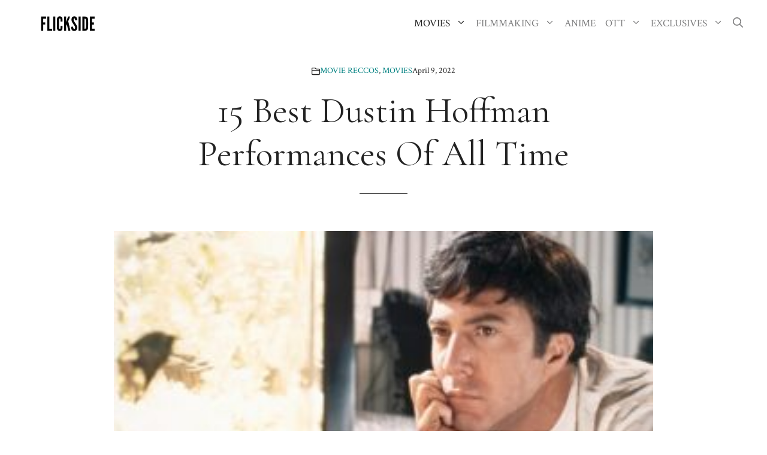

--- FILE ---
content_type: text/html; charset=UTF-8
request_url: http://ec2-3-110-12-117.ap-south-1.compute.amazonaws.com/dustin-hoffman-best-movies-performances/
body_size: 32272
content:
<!DOCTYPE html><html lang="en-US"><head><meta charset="UTF-8"/>
<script>var __ezHttpConsent={setByCat:function(src,tagType,attributes,category,force,customSetScriptFn=null){var setScript=function(){if(force||window.ezTcfConsent[category]){if(typeof customSetScriptFn==='function'){customSetScriptFn();}else{var scriptElement=document.createElement(tagType);scriptElement.src=src;attributes.forEach(function(attr){for(var key in attr){if(attr.hasOwnProperty(key)){scriptElement.setAttribute(key,attr[key]);}}});var firstScript=document.getElementsByTagName(tagType)[0];firstScript.parentNode.insertBefore(scriptElement,firstScript);}}};if(force||(window.ezTcfConsent&&window.ezTcfConsent.loaded)){setScript();}else if(typeof getEzConsentData==="function"){getEzConsentData().then(function(ezTcfConsent){if(ezTcfConsent&&ezTcfConsent.loaded){setScript();}else{console.error("cannot get ez consent data");force=true;setScript();}});}else{force=true;setScript();console.error("getEzConsentData is not a function");}},};</script>
<script>var ezTcfConsent=window.ezTcfConsent?window.ezTcfConsent:{loaded:false,store_info:false,develop_and_improve_services:false,measure_ad_performance:false,measure_content_performance:false,select_basic_ads:false,create_ad_profile:false,select_personalized_ads:false,create_content_profile:false,select_personalized_content:false,understand_audiences:false,use_limited_data_to_select_content:false,};function getEzConsentData(){return new Promise(function(resolve){document.addEventListener("ezConsentEvent",function(event){var ezTcfConsent=event.detail.ezTcfConsent;resolve(ezTcfConsent);});});}</script>
<script>if(typeof _setEzCookies!=='function'){function _setEzCookies(ezConsentData){var cookies=window.ezCookieQueue;for(var i=0;i<cookies.length;i++){var cookie=cookies[i];if(ezConsentData&&ezConsentData.loaded&&ezConsentData[cookie.tcfCategory]){document.cookie=cookie.name+"="+cookie.value;}}}}
window.ezCookieQueue=window.ezCookieQueue||[];if(typeof addEzCookies!=='function'){function addEzCookies(arr){window.ezCookieQueue=[...window.ezCookieQueue,...arr];}}
addEzCookies([]);if(window.ezTcfConsent&&window.ezTcfConsent.loaded){_setEzCookies(window.ezTcfConsent);}else if(typeof getEzConsentData==="function"){getEzConsentData().then(function(ezTcfConsent){if(ezTcfConsent&&ezTcfConsent.loaded){_setEzCookies(window.ezTcfConsent);}else{console.error("cannot get ez consent data");_setEzCookies(window.ezTcfConsent);}});}else{console.error("getEzConsentData is not a function");_setEzCookies(window.ezTcfConsent);}</script>
<script data-ezscrex='false' data-cfasync='false' data-pagespeed-no-defer>var __ez=__ez||{};__ez.stms=Date.now();__ez.evt={};__ez.script={};__ez.ck=__ez.ck||{};__ez.template={};__ez.template.isOrig=true;window.__ezScriptHost="//www.ezojs.com";__ez.queue=__ez.queue||function(){var e=0,i=0,t=[],n=!1,o=[],r=[],s=!0,a=function(e,i,n,o,r,s,a){var l=arguments.length>7&&void 0!==arguments[7]?arguments[7]:window,d=this;this.name=e,this.funcName=i,this.parameters=null===n?null:w(n)?n:[n],this.isBlock=o,this.blockedBy=r,this.deleteWhenComplete=s,this.isError=!1,this.isComplete=!1,this.isInitialized=!1,this.proceedIfError=a,this.fWindow=l,this.isTimeDelay=!1,this.process=function(){f("... func = "+e),d.isInitialized=!0,d.isComplete=!0,f("... func.apply: "+e);var i=d.funcName.split("."),n=null,o=this.fWindow||window;i.length>3||(n=3===i.length?o[i[0]][i[1]][i[2]]:2===i.length?o[i[0]][i[1]]:o[d.funcName]),null!=n&&n.apply(null,this.parameters),!0===d.deleteWhenComplete&&delete t[e],!0===d.isBlock&&(f("----- F'D: "+d.name),m())}},l=function(e,i,t,n,o,r,s){var a=arguments.length>7&&void 0!==arguments[7]?arguments[7]:window,l=this;this.name=e,this.path=i,this.async=o,this.defer=r,this.isBlock=t,this.blockedBy=n,this.isInitialized=!1,this.isError=!1,this.isComplete=!1,this.proceedIfError=s,this.fWindow=a,this.isTimeDelay=!1,this.isPath=function(e){return"/"===e[0]&&"/"!==e[1]},this.getSrc=function(e){return void 0!==window.__ezScriptHost&&this.isPath(e)&&"banger.js"!==this.name?window.__ezScriptHost+e:e},this.process=function(){l.isInitialized=!0,f("... file = "+e);var i=this.fWindow?this.fWindow.document:document,t=i.createElement("script");t.src=this.getSrc(this.path),!0===o?t.async=!0:!0===r&&(t.defer=!0),t.onerror=function(){var e={url:window.location.href,name:l.name,path:l.path,user_agent:window.navigator.userAgent};"undefined"!=typeof _ezaq&&(e.pageview_id=_ezaq.page_view_id);var i=encodeURIComponent(JSON.stringify(e)),t=new XMLHttpRequest;t.open("GET","//g.ezoic.net/ezqlog?d="+i,!0),t.send(),f("----- ERR'D: "+l.name),l.isError=!0,!0===l.isBlock&&m()},t.onreadystatechange=t.onload=function(){var e=t.readyState;f("----- F'D: "+l.name),e&&!/loaded|complete/.test(e)||(l.isComplete=!0,!0===l.isBlock&&m())},i.getElementsByTagName("head")[0].appendChild(t)}},d=function(e,i){this.name=e,this.path="",this.async=!1,this.defer=!1,this.isBlock=!1,this.blockedBy=[],this.isInitialized=!0,this.isError=!1,this.isComplete=i,this.proceedIfError=!1,this.isTimeDelay=!1,this.process=function(){}};function c(e,i,n,s,a,d,c,u,f){var m=new l(e,i,n,s,a,d,c,f);!0===u?o[e]=m:r[e]=m,t[e]=m,h(m)}function h(e){!0!==u(e)&&0!=s&&e.process()}function u(e){if(!0===e.isTimeDelay&&!1===n)return f(e.name+" blocked = TIME DELAY!"),!0;if(w(e.blockedBy))for(var i=0;i<e.blockedBy.length;i++){var o=e.blockedBy[i];if(!1===t.hasOwnProperty(o))return f(e.name+" blocked = "+o),!0;if(!0===e.proceedIfError&&!0===t[o].isError)return!1;if(!1===t[o].isComplete)return f(e.name+" blocked = "+o),!0}return!1}function f(e){var i=window.location.href,t=new RegExp("[?&]ezq=([^&#]*)","i").exec(i);"1"===(t?t[1]:null)&&console.debug(e)}function m(){++e>200||(f("let's go"),p(o),p(r))}function p(e){for(var i in e)if(!1!==e.hasOwnProperty(i)){var t=e[i];!0===t.isComplete||u(t)||!0===t.isInitialized||!0===t.isError?!0===t.isError?f(t.name+": error"):!0===t.isComplete?f(t.name+": complete already"):!0===t.isInitialized&&f(t.name+": initialized already"):t.process()}}function w(e){return"[object Array]"==Object.prototype.toString.call(e)}return window.addEventListener("load",(function(){setTimeout((function(){n=!0,f("TDELAY -----"),m()}),5e3)}),!1),{addFile:c,addFileOnce:function(e,i,n,o,r,s,a,l,d){t[e]||c(e,i,n,o,r,s,a,l,d)},addDelayFile:function(e,i){var n=new l(e,i,!1,[],!1,!1,!0);n.isTimeDelay=!0,f(e+" ...  FILE! TDELAY"),r[e]=n,t[e]=n,h(n)},addFunc:function(e,n,s,l,d,c,u,f,m,p){!0===c&&(e=e+"_"+i++);var w=new a(e,n,s,l,d,u,f,p);!0===m?o[e]=w:r[e]=w,t[e]=w,h(w)},addDelayFunc:function(e,i,n){var o=new a(e,i,n,!1,[],!0,!0);o.isTimeDelay=!0,f(e+" ...  FUNCTION! TDELAY"),r[e]=o,t[e]=o,h(o)},items:t,processAll:m,setallowLoad:function(e){s=e},markLoaded:function(e){if(e&&0!==e.length){if(e in t){var i=t[e];!0===i.isComplete?f(i.name+" "+e+": error loaded duplicate"):(i.isComplete=!0,i.isInitialized=!0)}else t[e]=new d(e,!0);f("markLoaded dummyfile: "+t[e].name)}},logWhatsBlocked:function(){for(var e in t)!1!==t.hasOwnProperty(e)&&u(t[e])}}}();__ez.evt.add=function(e,t,n){e.addEventListener?e.addEventListener(t,n,!1):e.attachEvent?e.attachEvent("on"+t,n):e["on"+t]=n()},__ez.evt.remove=function(e,t,n){e.removeEventListener?e.removeEventListener(t,n,!1):e.detachEvent?e.detachEvent("on"+t,n):delete e["on"+t]};__ez.script.add=function(e){var t=document.createElement("script");t.src=e,t.async=!0,t.type="text/javascript",document.getElementsByTagName("head")[0].appendChild(t)};__ez.dot=__ez.dot||{};__ez.queue.addFileOnce('/detroitchicago/boise.js', '//go.ezodn.com/detroitchicago/boise.js?gcb=195-7&cb=5', true, [], true, false, true, false);__ez.queue.addFileOnce('/parsonsmaize/abilene.js', '//go.ezodn.com/parsonsmaize/abilene.js?gcb=195-7&cb=e80eca0cdb', true, [], true, false, true, false);__ez.queue.addFileOnce('/parsonsmaize/mulvane.js', '//go.ezodn.com/parsonsmaize/mulvane.js?gcb=195-7&cb=e75e48eec0', true, ['/parsonsmaize/abilene.js'], true, false, true, false);__ez.queue.addFileOnce('/detroitchicago/birmingham.js', '//go.ezodn.com/detroitchicago/birmingham.js?gcb=195-7&cb=539c47377c', true, ['/parsonsmaize/abilene.js'], true, false, true, false);</script>
<script data-ezscrex="false" type="text/javascript" data-cfasync="false">window._ezaq = Object.assign({"ad_cache_level":0,"adpicker_placement_cnt":0,"ai_placeholder_cache_level":0,"ai_placeholder_placement_cnt":-1,"article_category":"MOVIE RECCOS","author":"Arun Kumar","domain":"flickside.com","domain_id":111937,"ezcache_level":0,"ezcache_skip_code":0,"has_bad_image":0,"has_bad_words":0,"is_sitespeed":0,"lt_cache_level":0,"publish_date":"2022-04-09","response_size":120128,"response_size_orig":114274,"response_time_orig":0,"template_id":5,"url":"https://flickside.com/dustin-hoffman-best-movies-performances/","word_count":0,"worst_bad_word_level":0}, typeof window._ezaq !== "undefined" ? window._ezaq : {});__ez.queue.markLoaded('ezaqBaseReady');</script>
<script type='text/javascript' data-ezscrex='false' data-cfasync='false'>
window.ezAnalyticsStatic = true;
window._ez_send_requests_through_ezoic = true;window.ezWp = true;
function analyticsAddScript(script) {
	var ezDynamic = document.createElement('script');
	ezDynamic.type = 'text/javascript';
	ezDynamic.innerHTML = script;
	document.head.appendChild(ezDynamic);
}
function getCookiesWithPrefix() {
    var allCookies = document.cookie.split(';');
    var cookiesWithPrefix = {};

    for (var i = 0; i < allCookies.length; i++) {
        var cookie = allCookies[i].trim();

        for (var j = 0; j < arguments.length; j++) {
            var prefix = arguments[j];
            if (cookie.indexOf(prefix) === 0) {
                var cookieParts = cookie.split('=');
                var cookieName = cookieParts[0];
                var cookieValue = cookieParts.slice(1).join('=');
                cookiesWithPrefix[cookieName] = decodeURIComponent(cookieValue);
                break; // Once matched, no need to check other prefixes
            }
        }
    }

    return cookiesWithPrefix;
}
function productAnalytics() {
	var d = {"dhh":"//go.ezodn.com","pr":[6,3],"omd5":"c39813211e36b8b2c82f629476ad7415","nar":"risk score"};
	d.u = _ezaq.url;
	d.p = _ezaq.page_view_id;
	d.v = _ezaq.visit_uuid;
	d.ab = _ezaq.ab_test_id;
	d.e = JSON.stringify(_ezaq);
	d.ref = document.referrer;
	d.c = getCookiesWithPrefix('active_template', 'ez', 'lp_');
	if(typeof ez_utmParams !== 'undefined') {
		d.utm = ez_utmParams;
	}

	var dataText = JSON.stringify(d);
	var xhr = new XMLHttpRequest();
	xhr.open('POST','//g.ezoic.net/ezais/analytics?cb=1', true);
	xhr.onload = function () {
		if (xhr.status!=200) {
            return;
		}

        if(document.readyState !== 'loading') {
            analyticsAddScript(xhr.response);
            return;
        }

        var eventFunc = function() {
            if(document.readyState === 'loading') {
                return;
            }
            document.removeEventListener('readystatechange', eventFunc, false);
            analyticsAddScript(xhr.response);
        };

        document.addEventListener('readystatechange', eventFunc, false);
	};
	xhr.setRequestHeader('Content-Type','text/plain');
	xhr.send(dataText);
}
__ez.queue.addFunc("productAnalytics", "productAnalytics", null, true, ['ezaqBaseReady'], false, false, false, true);
</script><base href="https://flickside.com/dustin-hoffman-best-movies-performances/"/>
	
	<meta name="robots" content="index, follow, max-image-preview:large, max-snippet:-1, max-video-preview:-1"/>
<meta name="viewport" content="width=device-width, initial-scale=1"/>
	<!-- This site is optimized with the Yoast SEO plugin v26.7 - https://yoast.com/wordpress/plugins/seo/ -->
	<title>15 Best Dustin Hoffman Performances Of All Time – Flickside</title>
	<meta name="description" content="(Updated: April 10, 2022) Here are the best Dustin Hoffman movies: 5. Papillon 4. Straw Dogs 3. Little Big Man 2. Midnight Cowboy"/>
	<link rel="canonical" href="https://flickside.com/dustin-hoffman-best-movies-performances/"/>
	<meta property="og:locale" content="en_US"/>
	<meta property="og:type" content="article"/>
	<meta property="og:title" content="15 Best Dustin Hoffman Performances Of All Time – Flickside"/>
	<meta property="og:description" content="(Updated: April 10, 2022) Here are the best Dustin Hoffman movies: 5. Papillon 4. Straw Dogs 3. Little Big Man 2. Midnight Cowboy"/>
	<meta property="og:url" content="https://flickside.com/dustin-hoffman-best-movies-performances/"/>
	<meta property="og:site_name" content="Flickside"/>
	<meta property="article:publisher" content="https://www.facebook.com/FlicksideMovies/"/>
	<meta property="article:author" content="https://facebook.com/PassionForMovies"/>
	<meta property="article:published_time" content="2022-04-09T07:51:20+00:00"/>
	<meta property="article:modified_time" content="2025-05-23T08:35:53+00:00"/>
	<meta property="og:image" content="https://flickside.com/wp-content/uploads/2017/06/best-dustin-hoffman-movies.jpg"/>
	<meta property="og:image:width" content="1200"/>
	<meta property="og:image:height" content="900"/>
	<meta property="og:image:type" content="image/jpeg"/>
	<meta name="author" content="Arun Kumar"/>
	<meta name="twitter:card" content="summary_large_image"/>
	<meta name="twitter:creator" content="@FlicksideM"/>
	<meta name="twitter:site" content="@FlicksideM"/>
	<meta name="twitter:label1" content="Written by"/>
	<meta name="twitter:data1" content="Arun Kumar"/>
	<meta name="twitter:label2" content="Est. reading time"/>
	<meta name="twitter:data2" content="16 minutes"/>
	<script type="application/ld+json" class="yoast-schema-graph">{"@context":"https://schema.org","@graph":[{"@type":"Article","@id":"https://flickside.com/dustin-hoffman-best-movies-performances/#article","isPartOf":{"@id":"https://flickside.com/dustin-hoffman-best-movies-performances/"},"author":{"name":"Arun Kumar","@id":"https://flickside.com/#/schema/person/841a722c54ec495f4cd5424468e8e772"},"headline":"15 Best Dustin Hoffman Performances Of All Time","datePublished":"2022-04-09T07:51:20+00:00","dateModified":"2025-05-23T08:35:53+00:00","mainEntityOfPage":{"@id":"https://flickside.com/dustin-hoffman-best-movies-performances/"},"wordCount":3018,"publisher":{"@id":"https://flickside.com/#organization"},"image":{"@id":"https://flickside.com/dustin-hoffman-best-movies-performances/#primaryimage"},"thumbnailUrl":"https://flickside.com/wp-content/uploads/2017/06/best-dustin-hoffman-movies.jpg","keywords":["Dustin Hoffman","Kramer vs Kramer","The Graduate"],"articleSection":["MOVIE RECCOS","MOVIES"],"inLanguage":"en-US"},{"@type":"WebPage","@id":"https://flickside.com/dustin-hoffman-best-movies-performances/","url":"https://flickside.com/dustin-hoffman-best-movies-performances/","name":"15 Best Dustin Hoffman Performances Of All Time &#8211; Flickside","isPartOf":{"@id":"https://flickside.com/#website"},"primaryImageOfPage":{"@id":"https://flickside.com/dustin-hoffman-best-movies-performances/#primaryimage"},"image":{"@id":"https://flickside.com/dustin-hoffman-best-movies-performances/#primaryimage"},"thumbnailUrl":"https://flickside.com/wp-content/uploads/2017/06/best-dustin-hoffman-movies.jpg","datePublished":"2022-04-09T07:51:20+00:00","dateModified":"2025-05-23T08:35:53+00:00","description":"(Updated: April 10, 2022) Here are the best Dustin Hoffman movies: 5. Papillon 4. Straw Dogs 3. Little Big Man 2. Midnight Cowboy","breadcrumb":{"@id":"https://flickside.com/dustin-hoffman-best-movies-performances/#breadcrumb"},"inLanguage":"en-US","potentialAction":[{"@type":"ReadAction","target":["https://flickside.com/dustin-hoffman-best-movies-performances/"]}]},{"@type":"ImageObject","inLanguage":"en-US","@id":"https://flickside.com/dustin-hoffman-best-movies-performances/#primaryimage","url":"https://flickside.com/wp-content/uploads/2017/06/best-dustin-hoffman-movies.jpg","contentUrl":"https://flickside.com/wp-content/uploads/2017/06/best-dustin-hoffman-movies.jpg","width":1200,"height":900,"caption":"Image Source: newyorker.com"},{"@type":"BreadcrumbList","@id":"https://flickside.com/dustin-hoffman-best-movies-performances/#breadcrumb","itemListElement":[{"@type":"ListItem","position":1,"name":"Home","item":"https://flickside.com/"},{"@type":"ListItem","position":2,"name":"MOVIES","item":"https://flickside.com/category/movies/"},{"@type":"ListItem","position":3,"name":"MOVIE RECCOS","item":"https://flickside.com/category/movies/movie-recommendations/"},{"@type":"ListItem","position":4,"name":"15 Best Dustin Hoffman Performances Of All Time"}]},{"@type":"WebSite","@id":"https://flickside.com/#website","url":"https://flickside.com/","name":"Flickside","description":"Celebrating Good cinema","publisher":{"@id":"https://flickside.com/#organization"},"potentialAction":[{"@type":"SearchAction","target":{"@type":"EntryPoint","urlTemplate":"https://flickside.com/?s={search_term_string}"},"query-input":{"@type":"PropertyValueSpecification","valueRequired":true,"valueName":"search_term_string"}}],"inLanguage":"en-US"},{"@type":"Organization","@id":"https://flickside.com/#organization","name":"Flickside","url":"https://flickside.com/","logo":{"@type":"ImageObject","inLanguage":"en-US","@id":"https://flickside.com/#/schema/logo/image/","url":"https://flickside.com/wp-content/uploads/2025/07/FLICKSIDE-logo-350-x-70-px-45.png","contentUrl":"https://flickside.com/wp-content/uploads/2025/07/FLICKSIDE-logo-350-x-70-px-45.png","width":350,"height":70,"caption":"Flickside"},"image":{"@id":"https://flickside.com/#/schema/logo/image/"},"sameAs":["https://www.facebook.com/FlicksideMovies/","https://x.com/FlicksideM","https://www.pinterest.com/flickside/"]},{"@type":"Person","@id":"https://flickside.com/#/schema/person/841a722c54ec495f4cd5424468e8e772","name":"Arun Kumar","image":{"@type":"ImageObject","inLanguage":"en-US","@id":"https://flickside.com/#/schema/person/image/","url":"https://secure.gravatar.com/avatar/1ea36ab63364876630877f2027605f78ef517b47656340cc10009836e7dfd31a?s=96&r=g","contentUrl":"https://secure.gravatar.com/avatar/1ea36ab63364876630877f2027605f78ef517b47656340cc10009836e7dfd31a?s=96&r=g","caption":"Arun Kumar"},"description":"An ardent cinephile, who truly believes in the transformative power and shared-dream experience of cinema. He blogs at ‘Passion for Movies.’","sameAs":["https://movieretrospect.blogspot.com/","https://facebook.com/PassionForMovies"],"url":"https://flickside.com/author/arun-kumar/"}]}</script>
	<!-- / Yoast SEO plugin. -->


<link rel="dns-prefetch" href="//flickside.com"/>
<link href="https://fonts.gstatic.com" crossorigin="" rel="preconnect"/>
<link href="https://fonts.googleapis.com" crossorigin="" rel="preconnect"/>
<link rel="alternate" title="oEmbed (JSON)" type="application/json+oembed" href="https://flickside.com/wp-json/oembed/1.0/embed?url=https%3A%2F%2Fflickside.com%2Fdustin-hoffman-best-movies-performances%2F"/>
<link rel="alternate" title="oEmbed (XML)" type="text/xml+oembed" href="https://flickside.com/wp-json/oembed/1.0/embed?url=https%3A%2F%2Fflickside.com%2Fdustin-hoffman-best-movies-performances%2F&amp;format=xml"/>
<style id="wp-img-auto-sizes-contain-inline-css">
img:is([sizes=auto i],[sizes^="auto," i]){contain-intrinsic-size:3000px 1500px}
/*# sourceURL=wp-img-auto-sizes-contain-inline-css */
</style>
<link rel="stylesheet" id="generatepress-fonts-css" href="https://flickside.com/wp-content/uploads/generatepress/fonts/fonts.css?ver=1737300984" media="all"/>
<style id="wp-emoji-styles-inline-css">

	img.wp-smiley, img.emoji {
		display: inline !important;
		border: none !important;
		box-shadow: none !important;
		height: 1em !important;
		width: 1em !important;
		margin: 0 0.07em !important;
		vertical-align: -0.1em !important;
		background: none !important;
		padding: 0 !important;
	}
/*# sourceURL=wp-emoji-styles-inline-css */
</style>
<style id="wp-block-library-inline-css">
:root{--wp-block-synced-color:#7a00df;--wp-block-synced-color--rgb:122,0,223;--wp-bound-block-color:var(--wp-block-synced-color);--wp-editor-canvas-background:#ddd;--wp-admin-theme-color:#007cba;--wp-admin-theme-color--rgb:0,124,186;--wp-admin-theme-color-darker-10:#006ba1;--wp-admin-theme-color-darker-10--rgb:0,107,160.5;--wp-admin-theme-color-darker-20:#005a87;--wp-admin-theme-color-darker-20--rgb:0,90,135;--wp-admin-border-width-focus:2px}@media (min-resolution:192dpi){:root{--wp-admin-border-width-focus:1.5px}}.wp-element-button{cursor:pointer}:root .has-very-light-gray-background-color{background-color:#eee}:root .has-very-dark-gray-background-color{background-color:#313131}:root .has-very-light-gray-color{color:#eee}:root .has-very-dark-gray-color{color:#313131}:root .has-vivid-green-cyan-to-vivid-cyan-blue-gradient-background{background:linear-gradient(135deg,#00d084,#0693e3)}:root .has-purple-crush-gradient-background{background:linear-gradient(135deg,#34e2e4,#4721fb 50%,#ab1dfe)}:root .has-hazy-dawn-gradient-background{background:linear-gradient(135deg,#faaca8,#dad0ec)}:root .has-subdued-olive-gradient-background{background:linear-gradient(135deg,#fafae1,#67a671)}:root .has-atomic-cream-gradient-background{background:linear-gradient(135deg,#fdd79a,#004a59)}:root .has-nightshade-gradient-background{background:linear-gradient(135deg,#330968,#31cdcf)}:root .has-midnight-gradient-background{background:linear-gradient(135deg,#020381,#2874fc)}:root{--wp--preset--font-size--normal:16px;--wp--preset--font-size--huge:42px}.has-regular-font-size{font-size:1em}.has-larger-font-size{font-size:2.625em}.has-normal-font-size{font-size:var(--wp--preset--font-size--normal)}.has-huge-font-size{font-size:var(--wp--preset--font-size--huge)}.has-text-align-center{text-align:center}.has-text-align-left{text-align:left}.has-text-align-right{text-align:right}.has-fit-text{white-space:nowrap!important}#end-resizable-editor-section{display:none}.aligncenter{clear:both}.items-justified-left{justify-content:flex-start}.items-justified-center{justify-content:center}.items-justified-right{justify-content:flex-end}.items-justified-space-between{justify-content:space-between}.screen-reader-text{border:0;clip-path:inset(50%);height:1px;margin:-1px;overflow:hidden;padding:0;position:absolute;width:1px;word-wrap:normal!important}.screen-reader-text:focus{background-color:#ddd;clip-path:none;color:#444;display:block;font-size:1em;height:auto;left:5px;line-height:normal;padding:15px 23px 14px;text-decoration:none;top:5px;width:auto;z-index:100000}html :where(.has-border-color){border-style:solid}html :where([style*=border-top-color]){border-top-style:solid}html :where([style*=border-right-color]){border-right-style:solid}html :where([style*=border-bottom-color]){border-bottom-style:solid}html :where([style*=border-left-color]){border-left-style:solid}html :where([style*=border-width]){border-style:solid}html :where([style*=border-top-width]){border-top-style:solid}html :where([style*=border-right-width]){border-right-style:solid}html :where([style*=border-bottom-width]){border-bottom-style:solid}html :where([style*=border-left-width]){border-left-style:solid}html :where(img[class*=wp-image-]){height:auto;max-width:100%}:where(figure){margin:0 0 1em}html :where(.is-position-sticky){--wp-admin--admin-bar--position-offset:var(--wp-admin--admin-bar--height,0px)}@media screen and (max-width:600px){html :where(.is-position-sticky){--wp-admin--admin-bar--position-offset:0px}}
/*wp_block_styles_on_demand_placeholder:697169d6ed54f*/
/*# sourceURL=wp-block-library-inline-css */
</style>
<style id="classic-theme-styles-inline-css">
/*! This file is auto-generated */
.wp-block-button__link{color:#fff;background-color:#32373c;border-radius:9999px;box-shadow:none;text-decoration:none;padding:calc(.667em + 2px) calc(1.333em + 2px);font-size:1.125em}.wp-block-file__button{background:#32373c;color:#fff;text-decoration:none}
/*# sourceURL=/wp-includes/css/classic-themes.min.css */
</style>
<link rel="stylesheet" id="generate-comments-css" href="http://flickside.com/wp-content/themes/generatepress/assets/css/components/comments.min.css?ver=3.6.1" media="all"/>
<link rel="stylesheet" id="generate-widget-areas-css" href="http://flickside.com/wp-content/themes/generatepress/assets/css/components/widget-areas.min.css?ver=3.6.1" media="all"/>
<link rel="stylesheet" id="generate-style-css" href="http://flickside.com/wp-content/themes/generatepress/assets/css/main.min.css?ver=3.6.1" media="all"/>
<style id="generate-style-inline-css">
.no-featured-image-padding .featured-image {margin-left:-16px;margin-right:-20px;}.post-image-above-header .no-featured-image-padding .inside-article .featured-image {margin-top:-20px;}@media (max-width:768px){.no-featured-image-padding .featured-image {margin-left:-20px;margin-right:-20px;}.post-image-above-header .no-featured-image-padding .inside-article .featured-image {margin-top:-16px;}}.featured-image img {width: 900px;height: 600px;-o-object-fit: cover;object-fit: cover;}
body{background-color:var(--base-3);color:var(--contrast);}a{color:var(--contrast);}a:hover, a:focus, a:active{color:var(--contrast-2);}.grid-container{max-width:1480px;}.wp-block-group__inner-container{max-width:1480px;margin-left:auto;margin-right:auto;}@media (max-width: 1050px) and (min-width: 769px){.inside-header{display:flex;flex-direction:column;align-items:center;}.site-logo, .site-branding{margin-bottom:1.5em;}#site-navigation{margin:0 auto;}.header-widget{margin-top:1.5em;}}.site-header .header-image{width:190px;}.generate-back-to-top{font-size:20px;border-radius:3px;position:fixed;bottom:30px;right:30px;line-height:40px;width:40px;text-align:center;z-index:10;transition:opacity 300ms ease-in-out;opacity:0.1;transform:translateY(1000px);}.generate-back-to-top__show{opacity:1;transform:translateY(0);}:root{--contrast:#222222;--contrast-2:#7b7b7c;--contrast-3:#b2b2be;--base:#f0f0f0;--base-2:#f7f8f9;--base-3:#ffffff;--accent:#e6d8d8;--accent-2:#5c5c63;}:root .has-contrast-color{color:var(--contrast);}:root .has-contrast-background-color{background-color:var(--contrast);}:root .has-contrast-2-color{color:var(--contrast-2);}:root .has-contrast-2-background-color{background-color:var(--contrast-2);}:root .has-contrast-3-color{color:var(--contrast-3);}:root .has-contrast-3-background-color{background-color:var(--contrast-3);}:root .has-base-color{color:var(--base);}:root .has-base-background-color{background-color:var(--base);}:root .has-base-2-color{color:var(--base-2);}:root .has-base-2-background-color{background-color:var(--base-2);}:root .has-base-3-color{color:var(--base-3);}:root .has-base-3-background-color{background-color:var(--base-3);}:root .has-accent-color{color:var(--accent);}:root .has-accent-background-color{background-color:var(--accent);}:root .has-accent-2-color{color:var(--accent-2);}:root .has-accent-2-background-color{background-color:var(--accent-2);}.gp-modal:not(.gp-modal--open):not(.gp-modal--transition){display:none;}.gp-modal--transition:not(.gp-modal--open){pointer-events:none;}.gp-modal-overlay:not(.gp-modal-overlay--open):not(.gp-modal--transition){display:none;}.gp-modal__overlay{display:none;position:fixed;top:0;left:0;right:0;bottom:0;background:rgba(0,0,0,0.2);display:flex;justify-content:center;align-items:center;z-index:10000;backdrop-filter:blur(3px);transition:opacity 500ms ease;opacity:0;}.gp-modal--open:not(.gp-modal--transition) .gp-modal__overlay{opacity:1;}.gp-modal__container{max-width:100%;max-height:100vh;transform:scale(0.9);transition:transform 500ms ease;padding:0 10px;}.gp-modal--open:not(.gp-modal--transition) .gp-modal__container{transform:scale(1);}.search-modal-fields{display:flex;}.gp-search-modal .gp-modal__overlay{align-items:flex-start;padding-top:25vh;background:var(--gp-search-modal-overlay-bg-color);}.search-modal-form{width:500px;max-width:100%;background-color:var(--gp-search-modal-bg-color);color:var(--gp-search-modal-text-color);}.search-modal-form .search-field, .search-modal-form .search-field:focus{width:100%;height:60px;background-color:transparent;border:0;appearance:none;color:currentColor;}.search-modal-fields button, .search-modal-fields button:active, .search-modal-fields button:focus, .search-modal-fields button:hover{background-color:transparent;border:0;color:currentColor;width:60px;}body, button, input, select, textarea{font-family:Crimson Text, serif;font-size:20px;}p{margin-bottom:1.6em;}@media (max-width: 1024px){body, button, input, select, textarea{font-size:20px;}}h1{font-family:Cormorant Garamond, serif;font-size:60px;}@media (max-width: 1024px){h1{font-size:43px;}}@media (max-width:768px){h1{font-size:38px;}}h2{font-family:Cormorant Garamond, serif;font-size:34px;line-height:1.4em;}@media (max-width:768px){h2{font-size:34px;}}.main-navigation a, .main-navigation .menu-toggle, .main-navigation .menu-bar-items{font-size:17px;}h4{font-size:20px;line-height:1.4em;margin-bottom:12px;}h3{font-size:26px;line-height:1.4em;margin-bottom:16px;}.top-bar{background-color:#636363;color:#ffffff;}.top-bar a{color:#ffffff;}.top-bar a:hover{color:#303030;}.site-header{background-color:var(--base-3);}.main-title a,.main-title a:hover{color:var(--contrast);}.site-description{color:var(--contrast-2);}.main-navigation .main-nav ul li a, .main-navigation .menu-toggle, .main-navigation .menu-bar-items{color:var(--contrast-2);}.main-navigation .main-nav ul li:not([class*="current-menu-"]):hover > a, .main-navigation .main-nav ul li:not([class*="current-menu-"]):focus > a, .main-navigation .main-nav ul li.sfHover:not([class*="current-menu-"]) > a, .main-navigation .menu-bar-item:hover > a, .main-navigation .menu-bar-item.sfHover > a{color:var(--contrast);}button.menu-toggle:hover,button.menu-toggle:focus{color:var(--contrast-2);}.main-navigation .main-nav ul li[class*="current-menu-"] > a{color:var(--contrast);}.navigation-search input[type="search"],.navigation-search input[type="search"]:active, .navigation-search input[type="search"]:focus, .main-navigation .main-nav ul li.search-item.active > a, .main-navigation .menu-bar-items .search-item.active > a{color:var(--contrast);}.main-navigation ul ul{background-color:var(--accent);}.main-navigation .main-nav ul ul li a{color:var(--contrast-2);}.main-navigation .main-nav ul ul li:not([class*="current-menu-"]):hover > a,.main-navigation .main-nav ul ul li:not([class*="current-menu-"]):focus > a, .main-navigation .main-nav ul ul li.sfHover:not([class*="current-menu-"]) > a{color:var(--contrast);}.main-navigation .main-nav ul ul li[class*="current-menu-"] > a{color:var(--contrast);}.separate-containers .inside-article, .separate-containers .comments-area, .separate-containers .page-header, .one-container .container, .separate-containers .paging-navigation, .inside-page-header{color:#070707;background-color:var(--base-3);}.entry-title a{color:var(--contrast);}.entry-title a:hover{color:var(--contrast-2);}.entry-meta{color:var(--contrast-2);}.sidebar .widget{background-color:var(--base-3);}.footer-widgets{background-color:var(--base-3);}.site-info{background-color:var(--base-3);}input[type="text"],input[type="email"],input[type="url"],input[type="password"],input[type="search"],input[type="tel"],input[type="number"],textarea,select{color:var(--contrast);background-color:var(--base-2);border-color:var(--base);}input[type="text"]:focus,input[type="email"]:focus,input[type="url"]:focus,input[type="password"]:focus,input[type="search"]:focus,input[type="tel"]:focus,input[type="number"]:focus,textarea:focus,select:focus{color:var(--contrast);background-color:var(--base-2);border-color:var(--contrast-3);}button,html input[type="button"],input[type="reset"],input[type="submit"],a.button,a.wp-block-button__link:not(.has-background){color:#ffffff;background-color:#90afad;}button:hover,html input[type="button"]:hover,input[type="reset"]:hover,input[type="submit"]:hover,a.button:hover,button:focus,html input[type="button"]:focus,input[type="reset"]:focus,input[type="submit"]:focus,a.button:focus,a.wp-block-button__link:not(.has-background):active,a.wp-block-button__link:not(.has-background):focus,a.wp-block-button__link:not(.has-background):hover{color:#ffffff;background-color:#a1c7c5;}a.generate-back-to-top{background-color:rgba( 0,0,0,0.4 );color:#ffffff;}a.generate-back-to-top:hover,a.generate-back-to-top:focus{background-color:rgba( 0,0,0,0.6 );color:#ffffff;}:root{--gp-search-modal-bg-color:var(--base-3);--gp-search-modal-text-color:var(--contrast);--gp-search-modal-overlay-bg-color:rgba(0,0,0,0.2);}@media (max-width:768px){.main-navigation .menu-bar-item:hover > a, .main-navigation .menu-bar-item.sfHover > a{background:none;color:var(--contrast-2);}}.inside-header{padding:20px 32px 20px 18px;}.nav-below-header .main-navigation .inside-navigation.grid-container, .nav-above-header .main-navigation .inside-navigation.grid-container{padding:0px 24px 0px 10px;}.separate-containers .inside-article, .separate-containers .comments-area, .separate-containers .page-header, .separate-containers .paging-navigation, .one-container .site-content, .inside-page-header{padding:20px 20px 22px 16px;}.site-main .wp-block-group__inner-container{padding:20px 20px 22px 16px;}.separate-containers .paging-navigation{padding-top:20px;padding-bottom:20px;}.entry-content .alignwide, body:not(.no-sidebar) .entry-content .alignfull{margin-left:-16px;width:calc(100% + 36px);max-width:calc(100% + 36px);}.one-container.right-sidebar .site-main,.one-container.both-right .site-main{margin-right:20px;}.one-container.left-sidebar .site-main,.one-container.both-left .site-main{margin-left:16px;}.one-container.both-sidebars .site-main{margin:0px 20px 0px 16px;}.sidebar .widget, .page-header, .widget-area .main-navigation, .site-main > *{margin-bottom:21px;}.separate-containers .site-main{margin:21px;}.one-container.archive .post:not(:last-child):not(.is-loop-template-item), .one-container.blog .post:not(:last-child):not(.is-loop-template-item){padding-bottom:22px;}.separate-containers .featured-image{margin-top:21px;}.separate-containers .inside-right-sidebar, .separate-containers .inside-left-sidebar{margin-top:21px;margin-bottom:21px;}.main-navigation .main-nav ul li a,.menu-toggle,.main-navigation .menu-bar-item > a{padding-left:8px;padding-right:8px;line-height:25px;}.main-navigation .main-nav ul ul li a{padding:12px 8px 12px 8px;}.main-navigation ul ul{width:228px;}.navigation-search input[type="search"]{height:25px;}.rtl .menu-item-has-children .dropdown-menu-toggle{padding-left:8px;}.menu-item-has-children .dropdown-menu-toggle{padding-right:8px;}.menu-item-has-children ul .dropdown-menu-toggle{padding-top:12px;padding-bottom:12px;margin-top:-12px;}.rtl .main-navigation .main-nav ul li.menu-item-has-children > a{padding-right:8px;}.widget-area .widget{padding:18px 18px 0px 18px;}.footer-widgets-container{padding:40px 40px 40px 55px;}@media (max-width:768px){.separate-containers .inside-article, .separate-containers .comments-area, .separate-containers .page-header, .separate-containers .paging-navigation, .one-container .site-content, .inside-page-header{padding:16px 20px 0px 20px;}.site-main .wp-block-group__inner-container{padding:16px 20px 0px 20px;}.inside-top-bar{padding-right:30px;padding-left:30px;}.inside-header{padding-top:13px;padding-right:36px;padding-left:19px;}.widget-area .widget{padding-top:0px;padding-right:0px;padding-bottom:0px;padding-left:0px;}.footer-widgets-container{padding-top:30px;padding-right:30px;padding-bottom:30px;padding-left:30px;}.inside-site-info{padding-right:30px;padding-left:30px;}.entry-content .alignwide, body:not(.no-sidebar) .entry-content .alignfull{margin-left:-20px;width:calc(100% + 40px);max-width:calc(100% + 40px);}.one-container .site-main .paging-navigation{margin-bottom:21px;}}/* End cached CSS */.is-right-sidebar{width:25%;}.is-left-sidebar{width:20%;}.site-content .content-area{width:75%;}@media (max-width:768px){.main-navigation .menu-toggle,.sidebar-nav-mobile:not(#sticky-placeholder){display:block;}.main-navigation ul,.gen-sidebar-nav,.main-navigation:not(.slideout-navigation):not(.toggled) .main-nav > ul,.has-inline-mobile-toggle #site-navigation .inside-navigation > *:not(.navigation-search):not(.main-nav){display:none;}.nav-align-right .inside-navigation,.nav-align-center .inside-navigation{justify-content:space-between;}.has-inline-mobile-toggle .mobile-menu-control-wrapper{display:flex;flex-wrap:wrap;}.has-inline-mobile-toggle .inside-header{flex-direction:row;text-align:left;flex-wrap:wrap;}.has-inline-mobile-toggle .header-widget,.has-inline-mobile-toggle #site-navigation{flex-basis:100%;}.nav-float-left .has-inline-mobile-toggle #site-navigation{order:10;}}
#content {max-width: 900px;margin-left: auto;margin-right: auto;}
.dynamic-author-image-rounded{border-radius:100%;}.dynamic-featured-image, .dynamic-author-image{vertical-align:middle;}.one-container.blog .dynamic-content-template:not(:last-child), .one-container.archive .dynamic-content-template:not(:last-child){padding-bottom:0px;}.dynamic-entry-excerpt > p:last-child{margin-bottom:0px;}
.post-image:not(:first-child), .page-content:not(:first-child), .entry-content:not(:first-child), .entry-summary:not(:first-child), footer.entry-meta{margin-top:1em;}.post-image-above-header .inside-article div.featured-image, .post-image-above-header .inside-article div.post-image{margin-bottom:1em;}
/*# sourceURL=generate-style-inline-css */
</style>
<link rel="stylesheet" id="generate-child-css" href="http://flickside.com/wp-content/themes/generatepress_child/style.css?ver=1737288487" media="all"/>
<link rel="stylesheet" id="generate-google-fonts-css" href="https://fonts.googleapis.com/css?family=Cormorant+Garamond%3A300%2C300italic%2Cregular%2Citalic%2C500%2C500italic%2C600%2C600italic%2C700%2C700italic%7CCrimson+Text%3Aregular%2Citalic%2C600%2C600italic%2C700%2C700italic&amp;display=auto&amp;ver=3.6.1" media="all"/>
<style id="generateblocks-inline-css">
.gb-container-18b5e03d{display:flex;flex-direction:row;align-items:flex-end;justify-content:center;}.gb-container-a578c06b{display:flex;flex-direction:column;align-items:center;justify-content:flex-end;text-align:center;}.gb-container-0934671c{display:flex;flex-direction:row;align-items:flex-end;justify-content:center;}.gb-container-fa714f4f{display:flex;flex-direction:column;align-items:center;justify-content:flex-end;text-align:center;}.gb-container-e6287702{max-width:1480px;display:flex;flex-direction:column;align-items:center;padding:30px 40px 10px;margin-right:auto;margin-left:auto;}.gb-container-e6287702 a{color:#008080;}.gb-container-410f956d{display:flex;justify-content:center;column-gap:1em;text-align:center;margin-bottom:20px;}.gb-container-cbb9e823{height:100%;display:flex;flex-direction:column;row-gap:60px;padding-left:40px;border-left:1px solid var(--contrast-3);}.gb-container-2106c034{display:flex;align-items:center;column-gap:1em;margin-top:20px;margin-bottom:20px;}.gb-container-2b6fafed{display:flex;column-gap:10px;}p.gb-headline-58ff7335{display:flex;align-items:center;column-gap:0.5em;font-size:14px;margin-bottom:0px;}p.gb-headline-58ff7335 .gb-icon{line-height:0;}p.gb-headline-58ff7335 .gb-icon svg{width:1em;height:1em;fill:currentColor;}p.gb-headline-903b1f47{font-size:14px;margin-bottom:0px;}h1.gb-headline-5bce7c12{width:70%;text-align:center;padding-right:10px;padding-left:10px;margin-bottom:30px;}h1.gb-headline-5bce7c12 a{color:#008080;}div.gb-headline-de28af16{display:block;width:80px;text-align:center;padding-right:auto;padding-bottom:20px;padding-left:auto;border-top-width:1px;border-top-style:solid;}div.gb-headline-de28af16 a{color:#008080;}h4.gb-headline-0131cac2{font-size:20px;color:var(--contrast-2);}h4.gb-headline-6a1f9509{font-size:20px;margin-bottom:0px;color:var(--contrast-2);}h4.gb-headline-e72288de{font-size:20px;color:var(--contrast-2);}.gb-image-bb3ffc5e{border-radius:100%;width:50px;height:50px;vertical-align:middle;}.gb-grid-wrapper-13c5310b{display:flex;flex-wrap:wrap;row-gap:20px;margin-left:-20px;}.gb-grid-wrapper-13c5310b > .gb-grid-column{box-sizing:border-box;padding-left:20px;}a.gb-button-d4c6275f{display:inline-flex;align-items:center;column-gap:0.5em;text-decoration:none;}a.gb-button-d4c6275f .gb-icon{line-height:0;}a.gb-button-d4c6275f .gb-icon svg{width:1.1em;height:1.1em;fill:currentColor;}a.gb-button-dd66e6ff{display:inline-flex;align-items:center;column-gap:0.5em;text-decoration:none;}a.gb-button-dd66e6ff .gb-icon{line-height:0;}a.gb-button-dd66e6ff .gb-icon svg{width:1.3em;height:1.3em;fill:currentColor;}a.gb-button-96781e1f{display:inline-flex;align-items:center;column-gap:0.5em;text-decoration:none;}a.gb-button-96781e1f .gb-icon{line-height:0;}a.gb-button-96781e1f .gb-icon svg{width:1em;height:1em;fill:currentColor;}@media (max-width: 1024px) {h1.gb-headline-5bce7c12{width:100%;}}@media (max-width: 767px) {.gb-container-e6287702{padding-right:30px;padding-left:30px;}.gb-container-cbb9e823{width:100%;padding-top:100px;padding-left:0px;border-left-width:0px;}.gb-grid-wrapper > .gb-grid-column-cbb9e823{width:100%;}}:root{--gb-container-width:1480px;}.gb-container .wp-block-image img{vertical-align:middle;}.gb-grid-wrapper .wp-block-image{margin-bottom:0;}.gb-highlight{background:none;}.gb-shape{line-height:0;}
/*# sourceURL=generateblocks-inline-css */
</style>
<link rel="stylesheet" id="generate-blog-css" href="http://flickside.com/wp-content/plugins/gp-premium/blog/functions/css/style.min.css?ver=2.5.5" media="all"/>
<link rel="https://api.w.org/" href="https://flickside.com/wp-json/"/><link rel="alternate" title="JSON" type="application/json" href="https://flickside.com/wp-json/wp/v2/posts/3877"/><!-- Google Tag Manager -->
<script>(function(w,d,s,l,i){w[l]=w[l]||[];w[l].push({'gtm.start':
new Date().getTime(),event:'gtm.js'});var f=d.getElementsByTagName(s)[0],
j=d.createElement(s),dl=l!='dataLayer'?'&l='+l:'';j.async=true;j.src=
'https://www.googletagmanager.com/gtm.js?id='+i+dl;f.parentNode.insertBefore(j,f);
})(window,document,'script','dataLayer','GTM-TWL7W82');</script>
<!-- End Google Tag Manager -->

<script async="" src="https://pagead2.googlesyndication.com/pagead/js/adsbygoogle.js?client=ca-pub-1779731683852491" crossorigin="anonymous"></script><!-- Google tag (gtag.js) -->
<script async="" src="https://www.googletagmanager.com/gtag/js?id=G-29MB0SR9RQ"></script>
<script>
  window.dataLayer = window.dataLayer || [];
  function gtag(){dataLayer.push(arguments);}
  gtag('js', new Date());

  gtag('config', 'G-29MB0SR9RQ');
</script><link rel="icon" href="https://flickside.com/wp-content/uploads/2025/07/FLICKSIDE-logo-300x300.png" sizes="32x32"/>
<link rel="icon" href="https://flickside.com/wp-content/uploads/2025/07/FLICKSIDE-logo-300x300.png" sizes="192x192"/>
<link rel="apple-touch-icon" href="https://flickside.com/wp-content/uploads/2025/07/FLICKSIDE-logo-300x300.png"/>
<meta name="msapplication-TileImage" content="https://flickside.com/wp-content/uploads/2025/07/FLICKSIDE-logo-300x300.png"/>
		<style id="wp-custom-css">
			/* GeneratePress Site CSS */ @media(min-width:769px){
.gb-container.text-container {
    column-count: 3;
}
}
.gb-headline.journal-drop-letter:first-letter {
		font-size: 3em;
	}
ul.wp-block-categories-list {
    list-style: none;
    margin-left: 0;
}
.inside-right-sidebar {
	height:100%;
}
.archive .blog-description,.blog .sidebar-term-title {
    display: none;
}
.gb-container.hover-bg-scale:hover:before {
	  opacity:0.7;
}
.gb-container.hover-bg-scale:before {
	transition:all 0.5s ease;
}
/* ARTICLE BODY LINKS — underlined */
body:not(.home):not(.archive) .entry-content > p a,
body:not(.home):not(.archive) .entry-content > ul a,
body:not(.home):not(.archive) .entry-content > ol a {
  color: #555555;
  text-decoration: underline;
  text-underline-offset: 3px;
}

body:not(.home):not(.archive) .entry-content > p a:hover,
body:not(.home):not(.archive) .entry-content > ul a:hover,
body:not(.home):not(.archive) .entry-content > ol a:hover {
  color: #222222;
}


/* RELATED READS — NO UNDERLINE */
.wp-block-query a,
.related-posts a,
.related-reads a {
  text-decoration: none !important;
  color: #555555;
}

.wp-block-query a:hover,
.related-posts a:hover,
.related-reads a:hover {
  color: #222222;
  text-decoration: none !important;
}





 /* End GeneratePress Site CSS */		</style>
		<script type='text/javascript'>
var ezoTemplate = 'orig_site';
var ezouid = '1';
var ezoFormfactor = '1';
</script><script data-ezscrex="false" type='text/javascript'>
var soc_app_id = '0';
var did = 111937;
var ezdomain = 'flickside.com';
var ezoicSearchable = 1;
</script>
<script async data-ezscrex="false" data-cfasync="false" src="//www.humix.com/video.js"></script></head>

<body class="wp-singular post-template-default single single-post postid-3877 single-format-standard wp-custom-logo wp-embed-responsive wp-theme-generatepress wp-child-theme-generatepress_child post-image-aligned-center right-sidebar nav-float-right one-container header-aligned-left dropdown-hover featured-image-active" itemtype="https://schema.org/Blog" itemscope=""><noscript><iframe src="https://www.googletagmanager.com/ns.html?id=GTM-TWL7W82"
height="0" width="0" style="display:none;visibility:hidden"></iframe></noscript>
	<!-- Google Tag Manager (noscript) -->

<!-- End Google Tag Manager (noscript) --><a class="screen-reader-text skip-link" href="#content" title="Skip to content">Skip to content</a>		<header class="site-header grid-container has-inline-mobile-toggle" id="masthead" aria-label="Site" itemtype="https://schema.org/WPHeader" itemscope="">
			<div class="inside-header grid-container">
				<div class="site-logo">
					<a href="https://flickside.com/" rel="home">
						<img class="header-image is-logo-image" alt="Flickside" src="https://flickside.com/wp-content/uploads/2025/07/FLICKSIDE-logo-350-x-70-px-45.png" width="350" height="70"/>
					</a>
				</div>	<nav class="main-navigation mobile-menu-control-wrapper" id="mobile-menu-control-wrapper" aria-label="Mobile Toggle">
		<div class="menu-bar-items">	<span class="menu-bar-item">
		<a href="#" role="button" aria-label="Open search" aria-haspopup="dialog" aria-controls="gp-search" data-gpmodal-trigger="gp-search"><span class="gp-icon icon-search"><svg viewBox="0 0 512 512" aria-hidden="true" xmlns="http://www.w3.org/2000/svg" width="1em" height="1em"><path fill-rule="evenodd" clip-rule="evenodd" d="M208 48c-88.366 0-160 71.634-160 160s71.634 160 160 160 160-71.634 160-160S296.366 48 208 48zM0 208C0 93.125 93.125 0 208 0s208 93.125 208 208c0 48.741-16.765 93.566-44.843 129.024l133.826 134.018c9.366 9.379 9.355 24.575-.025 33.941-9.379 9.366-24.575 9.355-33.941-.025L337.238 370.987C301.747 399.167 256.839 416 208 416 93.125 416 0 322.875 0 208z"></path></svg><svg viewBox="0 0 512 512" aria-hidden="true" xmlns="http://www.w3.org/2000/svg" width="1em" height="1em"><path d="M71.029 71.029c9.373-9.372 24.569-9.372 33.942 0L256 222.059l151.029-151.03c9.373-9.372 24.569-9.372 33.942 0 9.372 9.373 9.372 24.569 0 33.942L289.941 256l151.03 151.029c9.372 9.373 9.372 24.569 0 33.942-9.373 9.372-24.569 9.372-33.942 0L256 289.941l-151.029 151.03c-9.373 9.372-24.569 9.372-33.942 0-9.372-9.373-9.372-24.569 0-33.942L222.059 256 71.029 104.971c-9.372-9.373-9.372-24.569 0-33.942z"></path></svg></span></a>
	</span>
	</div>		<button data-nav="site-navigation" class="menu-toggle" aria-controls="primary-menu" aria-expanded="false">
			<span class="gp-icon icon-menu-bars"><svg viewBox="0 0 512 512" aria-hidden="true" xmlns="http://www.w3.org/2000/svg" width="1em" height="1em"><path d="M0 96c0-13.255 10.745-24 24-24h464c13.255 0 24 10.745 24 24s-10.745 24-24 24H24c-13.255 0-24-10.745-24-24zm0 160c0-13.255 10.745-24 24-24h464c13.255 0 24 10.745 24 24s-10.745 24-24 24H24c-13.255 0-24-10.745-24-24zm0 160c0-13.255 10.745-24 24-24h464c13.255 0 24 10.745 24 24s-10.745 24-24 24H24c-13.255 0-24-10.745-24-24z"></path></svg><svg viewBox="0 0 512 512" aria-hidden="true" xmlns="http://www.w3.org/2000/svg" width="1em" height="1em"><path d="M71.029 71.029c9.373-9.372 24.569-9.372 33.942 0L256 222.059l151.029-151.03c9.373-9.372 24.569-9.372 33.942 0 9.372 9.373 9.372 24.569 0 33.942L289.941 256l151.03 151.029c9.372 9.373 9.372 24.569 0 33.942-9.373 9.372-24.569 9.372-33.942 0L256 289.941l-151.029 151.03c-9.373 9.372-24.569 9.372-33.942 0-9.372-9.373-9.372-24.569 0-33.942L222.059 256 71.029 104.971c-9.372-9.373-9.372-24.569 0-33.942z"></path></svg></span><span class="screen-reader-text">Menu</span>		</button>
	</nav>
			<nav class="main-navigation has-menu-bar-items sub-menu-right" id="site-navigation" aria-label="Primary" itemtype="https://schema.org/SiteNavigationElement" itemscope="">
			<div class="inside-navigation grid-container">
								<button class="menu-toggle" aria-controls="primary-menu" aria-expanded="false">
					<span class="gp-icon icon-menu-bars"><svg viewBox="0 0 512 512" aria-hidden="true" xmlns="http://www.w3.org/2000/svg" width="1em" height="1em"><path d="M0 96c0-13.255 10.745-24 24-24h464c13.255 0 24 10.745 24 24s-10.745 24-24 24H24c-13.255 0-24-10.745-24-24zm0 160c0-13.255 10.745-24 24-24h464c13.255 0 24 10.745 24 24s-10.745 24-24 24H24c-13.255 0-24-10.745-24-24zm0 160c0-13.255 10.745-24 24-24h464c13.255 0 24 10.745 24 24s-10.745 24-24 24H24c-13.255 0-24-10.745-24-24z"></path></svg><svg viewBox="0 0 512 512" aria-hidden="true" xmlns="http://www.w3.org/2000/svg" width="1em" height="1em"><path d="M71.029 71.029c9.373-9.372 24.569-9.372 33.942 0L256 222.059l151.029-151.03c9.373-9.372 24.569-9.372 33.942 0 9.372 9.373 9.372 24.569 0 33.942L289.941 256l151.03 151.029c9.372 9.373 9.372 24.569 0 33.942-9.373 9.372-24.569 9.372-33.942 0L256 289.941l-151.029 151.03c-9.373 9.372-24.569 9.372-33.942 0-9.372-9.373-9.372-24.569 0-33.942L222.059 256 71.029 104.971c-9.372-9.373-9.372-24.569 0-33.942z"></path></svg></span><span class="mobile-menu">Menu</span>				</button>
				<div id="primary-menu" class="main-nav"><ul id="menu-navigation" class=" menu sf-menu"><li id="menu-item-27800" class="menu-item menu-item-type-taxonomy menu-item-object-category current-post-ancestor current-menu-parent current-post-parent menu-item-has-children menu-item-27800"><a href="https://flickside.com/category/movies/">MOVIES<span role="presentation" class="dropdown-menu-toggle"><span class="gp-icon icon-arrow"><svg viewBox="0 0 330 512" aria-hidden="true" xmlns="http://www.w3.org/2000/svg" width="1em" height="1em"><path d="M305.913 197.085c0 2.266-1.133 4.815-2.833 6.514L171.087 335.593c-1.7 1.7-4.249 2.832-6.515 2.832s-4.815-1.133-6.515-2.832L26.064 203.599c-1.7-1.7-2.832-4.248-2.832-6.514s1.132-4.816 2.832-6.515l14.162-14.163c1.7-1.699 3.966-2.832 6.515-2.832 2.266 0 4.815 1.133 6.515 2.832l111.316 111.317 111.316-111.317c1.7-1.699 4.249-2.832 6.515-2.832s4.815 1.133 6.515 2.832l14.162 14.163c1.7 1.7 2.833 4.249 2.833 6.515z"></path></svg></span></span></a>
<ul class="sub-menu">
	<li id="menu-item-22072" class="menu-item menu-item-type-taxonomy menu-item-object-category menu-item-22072"><a href="https://flickside.com/category/movies/movie-reviews/">Reviews</a></li>
	<li id="menu-item-27805" class="menu-item menu-item-type-taxonomy menu-item-object-category menu-item-27805"><a href="https://flickside.com/category/movies/movies-explained/">Movies Explained</a></li>
	<li id="menu-item-22068" class="menu-item menu-item-type-taxonomy menu-item-object-category current-post-ancestor current-menu-parent current-post-parent menu-item-22068"><a href="https://flickside.com/category/movies/movie-recommendations/">Film Recommendations</a></li>
	<li id="menu-item-27808" class="menu-item menu-item-type-taxonomy menu-item-object-category menu-item-27808"><a href="https://flickside.com/category/movies/biographies/">Biographies</a></li>
	<li id="menu-item-27807" class="menu-item menu-item-type-taxonomy menu-item-object-category menu-item-27807"><a href="https://flickside.com/category/movies/movie-trivia/">Movie Trivia</a></li>
</ul>
</li>
<li id="menu-item-27801" class="menu-item menu-item-type-taxonomy menu-item-object-category menu-item-has-children menu-item-27801"><a href="https://flickside.com/category/film-school/">FILMMAKING<span role="presentation" class="dropdown-menu-toggle"><span class="gp-icon icon-arrow"><svg viewBox="0 0 330 512" aria-hidden="true" xmlns="http://www.w3.org/2000/svg" width="1em" height="1em"><path d="M305.913 197.085c0 2.266-1.133 4.815-2.833 6.514L171.087 335.593c-1.7 1.7-4.249 2.832-6.515 2.832s-4.815-1.133-6.515-2.832L26.064 203.599c-1.7-1.7-2.832-4.248-2.832-6.514s1.132-4.816 2.832-6.515l14.162-14.163c1.7-1.699 3.966-2.832 6.515-2.832 2.266 0 4.815 1.133 6.515 2.832l111.316 111.317 111.316-111.317c1.7-1.699 4.249-2.832 6.515-2.832s4.815 1.133 6.515 2.832l14.162 14.163c1.7 1.7 2.833 4.249 2.833 6.515z"></path></svg></span></span></a>
<ul class="sub-menu">
	<li id="menu-item-27803" class="menu-item menu-item-type-taxonomy menu-item-object-category menu-item-27803"><a href="https://flickside.com/category/film-school/screenwriting/">Screenwriting</a></li>
	<li id="menu-item-27802" class="menu-item menu-item-type-taxonomy menu-item-object-category menu-item-27802"><a href="https://flickside.com/category/film-school/cinematography/">Cinematography</a></li>
	<li id="menu-item-27806" class="menu-item menu-item-type-taxonomy menu-item-object-category menu-item-27806"><a href="https://flickside.com/category/film-school/editing/">Editing</a></li>
</ul>
</li>
<li id="menu-item-27804" class="menu-item menu-item-type-taxonomy menu-item-object-category menu-item-27804"><a href="https://flickside.com/category/anime/">ANIME</a></li>
<li id="menu-item-22077" class="menu-item menu-item-type-custom menu-item-object-custom menu-item-has-children menu-item-22077"><a>OTT<span role="presentation" class="dropdown-menu-toggle"><span class="gp-icon icon-arrow"><svg viewBox="0 0 330 512" aria-hidden="true" xmlns="http://www.w3.org/2000/svg" width="1em" height="1em"><path d="M305.913 197.085c0 2.266-1.133 4.815-2.833 6.514L171.087 335.593c-1.7 1.7-4.249 2.832-6.515 2.832s-4.815-1.133-6.515-2.832L26.064 203.599c-1.7-1.7-2.832-4.248-2.832-6.514s1.132-4.816 2.832-6.515l14.162-14.163c1.7-1.699 3.966-2.832 6.515-2.832 2.266 0 4.815 1.133 6.515 2.832l111.316 111.317 111.316-111.317c1.7-1.699 4.249-2.832 6.515-2.832s4.815 1.133 6.515 2.832l14.162 14.163c1.7 1.7 2.833 4.249 2.833 6.515z"></path></svg></span></span></a>
<ul class="sub-menu">
	<li id="menu-item-22203" class="menu-item menu-item-type-taxonomy menu-item-object-category menu-item-22203"><a href="https://flickside.com/category/hotstar/">Hotstar</a></li>
	<li id="menu-item-22075" class="menu-item menu-item-type-taxonomy menu-item-object-category menu-item-22075"><a href="https://flickside.com/category/amazon-prime/">Amazon Prime</a></li>
	<li id="menu-item-22073" class="menu-item menu-item-type-taxonomy menu-item-object-category menu-item-22073"><a href="https://flickside.com/category/netflix/">Netflix</a></li>
</ul>
</li>
<li id="menu-item-27834" class="menu-item menu-item-type-taxonomy menu-item-object-category menu-item-has-children menu-item-27834"><a href="https://flickside.com/category/flickside-originals/">EXCLUSIVES<span role="presentation" class="dropdown-menu-toggle"><span class="gp-icon icon-arrow"><svg viewBox="0 0 330 512" aria-hidden="true" xmlns="http://www.w3.org/2000/svg" width="1em" height="1em"><path d="M305.913 197.085c0 2.266-1.133 4.815-2.833 6.514L171.087 335.593c-1.7 1.7-4.249 2.832-6.515 2.832s-4.815-1.133-6.515-2.832L26.064 203.599c-1.7-1.7-2.832-4.248-2.832-6.514s1.132-4.816 2.832-6.515l14.162-14.163c1.7-1.699 3.966-2.832 6.515-2.832 2.266 0 4.815 1.133 6.515 2.832l111.316 111.317 111.316-111.317c1.7-1.699 4.249-2.832 6.515-2.832s4.815 1.133 6.515 2.832l14.162 14.163c1.7 1.7 2.833 4.249 2.833 6.515z"></path></svg></span></span></a>
<ul class="sub-menu">
	<li id="menu-item-27836" class="menu-item menu-item-type-taxonomy menu-item-object-category menu-item-27836"><a href="https://flickside.com/category/flickside-originals/flick-inside/">inSide</a></li>
	<li id="menu-item-27835" class="menu-item menu-item-type-taxonomy menu-item-object-category menu-item-27835"><a href="https://flickside.com/category/flickside-originals/bollywood-celebrities-interviews/">Meet The Stars</a></li>
</ul>
</li>
</ul></div><div class="menu-bar-items">	<span class="menu-bar-item">
		<a href="#" role="button" aria-label="Open search" aria-haspopup="dialog" aria-controls="gp-search" data-gpmodal-trigger="gp-search"><span class="gp-icon icon-search"><svg viewBox="0 0 512 512" aria-hidden="true" xmlns="http://www.w3.org/2000/svg" width="1em" height="1em"><path fill-rule="evenodd" clip-rule="evenodd" d="M208 48c-88.366 0-160 71.634-160 160s71.634 160 160 160 160-71.634 160-160S296.366 48 208 48zM0 208C0 93.125 93.125 0 208 0s208 93.125 208 208c0 48.741-16.765 93.566-44.843 129.024l133.826 134.018c9.366 9.379 9.355 24.575-.025 33.941-9.379 9.366-24.575 9.355-33.941-.025L337.238 370.987C301.747 399.167 256.839 416 208 416 93.125 416 0 322.875 0 208z"></path></svg><svg viewBox="0 0 512 512" aria-hidden="true" xmlns="http://www.w3.org/2000/svg" width="1em" height="1em"><path d="M71.029 71.029c9.373-9.372 24.569-9.372 33.942 0L256 222.059l151.029-151.03c9.373-9.372 24.569-9.372 33.942 0 9.372 9.373 9.372 24.569 0 33.942L289.941 256l151.03 151.029c9.372 9.373 9.372 24.569 0 33.942-9.373 9.372-24.569 9.372-33.942 0L256 289.941l-151.029 151.03c-9.373 9.372-24.569 9.372-33.942 0-9.372-9.373-9.372-24.569 0-33.942L222.059 256 71.029 104.971c-9.372-9.373-9.372-24.569 0-33.942z"></path></svg></span></a>
	</span>
	</div>			</div>
		</nav>
					</div>
		</header>
		<div class="gb-container gb-container-e6287702">
<div class="gb-container gb-container-410f956d">
<p class="gb-headline gb-headline-58ff7335"><span class="gb-icon"><svg viewBox="0 0 512 512" xmlns="http://www.w3.org/2000/svg"><path d="M64 32C28.7 32 0 60.7 0 96V416c0 35.3 28.7 64 64 64H448c35.3 0 64-28.7 64-64V160c0-35.3-28.7-64-64-64H289.9L247 53.1C233.5 39.6 215.2 32 196.1 32H64zM48 96c0-8.8 7.2-16 16-16H196.1c6.4 0 12.5 2.5 17 7l45.3 45.3c7.5 7.5 17.7 11.7 28.3 11.7H448c8.8 0 16 7.2 16 16v32H48V96zm0 144H464V416c0 8.8-7.2 16-16 16H64c-8.8 0-16-7.2-16-16V240z"></path></svg></span><span class="gb-headline-text"><span class="post-term-item term-movie-recommendations"><a href="https://flickside.com/category/movies/movie-recommendations/">MOVIE RECCOS</a></span>, <span class="post-term-item term-movies"><a href="https://flickside.com/category/movies/">MOVIES</a></span></span></p>

<p class="gb-headline gb-headline-903b1f47 gb-headline-text"><time class="entry-date published" datetime="2022-04-09T12:51:20+05:00">April 9, 2022</time></p>
</div>


<h1 class="gb-headline gb-headline-5bce7c12 gb-headline-text">15 Best Dustin Hoffman Performances Of All Time</h1>



<div class="gb-headline gb-headline-de28af16 gb-headline-text"></div>

</div>


<h2 class="wp-block-heading"></h2>



<p></p>
<div class="featured-image  page-header-image-single grid-container grid-parent">
				<img width="300" height="225" src="https://flickside.com/wp-content/uploads/2017/06/best-dustin-hoffman-movies-300x225.jpg" class="attachment-medium size-medium" alt="" itemprop="image" decoding="async" fetchpriority="high" srcset="https://flickside.com/wp-content/uploads/2017/06/best-dustin-hoffman-movies-300x225.jpg 300w, https://flickside.com/wp-content/uploads/2017/06/best-dustin-hoffman-movies-1024x768.jpg 1024w, https://flickside.com/wp-content/uploads/2017/06/best-dustin-hoffman-movies-370x278.jpg 370w, https://flickside.com/wp-content/uploads/2017/06/best-dustin-hoffman-movies-800x600.jpg 800w, https://flickside.com/wp-content/uploads/2017/06/best-dustin-hoffman-movies-20x15.jpg 20w, https://flickside.com/wp-content/uploads/2017/06/best-dustin-hoffman-movies-185x139.jpg 185w, https://flickside.com/wp-content/uploads/2017/06/best-dustin-hoffman-movies-740x555.jpg 740w, https://flickside.com/wp-content/uploads/2017/06/best-dustin-hoffman-movies-400x300.jpg 400w, https://flickside.com/wp-content/uploads/2017/06/best-dustin-hoffman-movies-64x48.jpg 64w, https://flickside.com/wp-content/uploads/2017/06/best-dustin-hoffman-movies.jpg 1200w" sizes="(max-width: 300px) 100vw, 300px"/>
			</div>
	<div class="site grid-container container hfeed" id="page">
				<div class="site-content" id="content">
			
	<div class="content-area" id="primary">
		<main class="site-main" id="main">
			
<article id="post-3877" class="post-3877 post type-post status-publish format-standard has-post-thumbnail hentry category-movie-recommendations category-movies tag-dustin-hoffman tag-kramer-vs-kramer tag-the-graduate infinite-scroll-item no-featured-image-padding" itemtype="https://schema.org/CreativeWork" itemscope="">
	<div class="inside-article">
		
		<div class="entry-content" itemprop="text">
			<p><span style="font-weight: 400;">Born August 8, 1937 in Los Angeles, Dustin Lee Hoffman’s first brush with acting came in his high school production of </span><i><span style="font-weight: 400;">A Christmas Carol</span></i><span style="font-weight: 400;">. His father has worked in the film studios as a prop supervisor and a set dresser. Later at college, he developed a passion for theater. Hoffman attended classes at California’s famous Pasadena Playhouse. He became friends with a fellow student named <a href="https://flickside.com/gene-hackman-underrated-movies/">Gene Hackman</a>. Hoffman <a href="https://www.theguardian.com/film/2016/mar/06/dustin-hoffman-interview-kung-fu-panda-3" target="_blank" rel="noopener">did several odd jobs in his 20s</a> to pay the bills, which included working as a janitor and typist. He made his Broadway debut at the age of 24 in 1961. He also appeared in the TV series </span><i><span style="font-weight: 400;">Naked City</span></i><span style="font-weight: 400;">.</span></p><!-- Ezoic - wp_under_page_title - under_page_title --><div id="ezoic-pub-ad-placeholder-102" data-inserter-version="2"></div><!-- End Ezoic - wp_under_page_title - under_page_title -->
<p><span style="font-weight: 400;">In 1967, after a few TV movies, Hoffman first appeared in a small role in </span><i><span style="font-weight: 400;">The Tiger Makes Out.</span></i><span style="font-weight: 400;"> His next role immediately ascended him to stardom. He played a drifting college graduate Benjamin Braddock in Mike Nichols’ iconic drama </span><i><span style="font-weight: 400;">The Graduate</span></i><span style="font-weight: 400;">. Hoffman was nominated for an Oscar. Two years later, he once again received an Oscar nomination for </span><i><span style="font-weight: 400;">Midnight Cowboy </span></i><span style="font-weight: 400;">(1969). He brilliantly played a homeless man surviving in the decadent urban society. From then on, Dustin Hoffman became one of the era’s boldest method actors, taking up versatile roles in different genres. Two-time Oscar winner, Hoffman won AFI’s Life Achievement Award in 1999.</span></p>
<p><span style="font-weight: 400;">Here’s a look at his 15 best performances:</span></p>
<p> </p>
<h2><b>1. The Graduate (1967)</b></h2>
<figure id="attachment_26637" aria-describedby="caption-attachment-26637" style="width: 1190px" class="wp-caption alignnone"><img decoding="async" class="wp-image-26637 size-full" src="http://flickside.com/wp-content/uploads/2017/06/The-Graduate-1967.jpg" alt="Dustin Hoffman best movies" width="1200" height="630" srcset="https://flickside.com/wp-content/uploads/2017/06/The-Graduate-1967.jpg 1200w, https://flickside.com/wp-content/uploads/2017/06/The-Graduate-1967-300x158.jpg 300w, https://flickside.com/wp-content/uploads/2017/06/The-Graduate-1967-1024x538.jpg 1024w, https://flickside.com/wp-content/uploads/2017/06/The-Graduate-1967-370x194.jpg 370w, https://flickside.com/wp-content/uploads/2017/06/The-Graduate-1967-800x420.jpg 800w, https://flickside.com/wp-content/uploads/2017/06/The-Graduate-1967-20x11.jpg 20w, https://flickside.com/wp-content/uploads/2017/06/The-Graduate-1967-185x97.jpg 185w, https://flickside.com/wp-content/uploads/2017/06/The-Graduate-1967-740x389.jpg 740w, https://flickside.com/wp-content/uploads/2017/06/The-Graduate-1967-400x210.jpg 400w, https://flickside.com/wp-content/uploads/2017/06/The-Graduate-1967-91x48.jpg 91w" sizes="(max-width: 1200px) 100vw, 1200px"/><figcaption id="caption-attachment-26637" class="wp-caption-text">Image Source: thetimes.co.uk</figcaption></figure>
<p><span style="font-weight: 400;">A different form of cinema emerged from the Hollywood Studios in the late 1960s and throughout the 70s. Borrowing the visual style from European art cinema, these youth-oriented American movies radically pushed the cinematic boundaries of sexual depictions. Mike Nichols’ </span><i><span style="font-weight: 400;">The Graduate</span></i><span style="font-weight: 400;"> is one of the starting points of the Hollywood Renaissance era. Dustin Hoffman plays </span><i><span style="font-weight: 400;">Benjamin Braddock</span></i><span style="font-weight: 400;">, a disaffected youth. He commences an affair with his mother’s sexually frustrated friend </span><i><span style="font-weight: 400;">Mrs. Robinson</span></i><span style="font-weight: 400;"> (Anne Bancroft). Later, he falls in love with her daughter (Katherine Ross). Hoffman’s </span><i><span style="font-weight: 400;">Benjamin</span></i><span style="font-weight: 400;"> became the face of America’s surging counter-culture.</span></p><!-- Ezoic - wp_under_first_paragraph - under_first_paragraph --><div id="ezoic-pub-ad-placeholder-110" data-inserter-version="2"></div><!-- End Ezoic - wp_under_first_paragraph - under_first_paragraph -->
<p><span style="font-weight: 400;">The alienation and nervous energy Hoffman inhabited spoke to the urban young middle class Americans. Hoffman was not the first choice to play </span><i><span style="font-weight: 400;">Benjamin</span></i><span style="font-weight: 400;">. The role first went to Robert Redford, but the fairly unknown 29-year old actor flawlessly encapsulated the uncertainties and ineptitude of a young man. Besides, the film ends with a wonderful note of ambiguity, especially for a Hollywood dramedy.</span></p>
<p> </p>
<h2><b>2. Midnight Cowboy (1969)</b></h2>
<figure id="attachment_26636" aria-describedby="caption-attachment-26636" style="width: 1190px" class="wp-caption alignnone"><img decoding="async" class="wp-image-26636 size-full" src="http://flickside.com/wp-content/uploads/2017/06/Midnight-Cowboy-1969.jpg" alt="" width="1200" height="630" srcset="https://flickside.com/wp-content/uploads/2017/06/Midnight-Cowboy-1969.jpg 1200w, https://flickside.com/wp-content/uploads/2017/06/Midnight-Cowboy-1969-300x158.jpg 300w, https://flickside.com/wp-content/uploads/2017/06/Midnight-Cowboy-1969-1024x538.jpg 1024w, https://flickside.com/wp-content/uploads/2017/06/Midnight-Cowboy-1969-370x194.jpg 370w, https://flickside.com/wp-content/uploads/2017/06/Midnight-Cowboy-1969-800x420.jpg 800w, https://flickside.com/wp-content/uploads/2017/06/Midnight-Cowboy-1969-20x11.jpg 20w, https://flickside.com/wp-content/uploads/2017/06/Midnight-Cowboy-1969-185x97.jpg 185w, https://flickside.com/wp-content/uploads/2017/06/Midnight-Cowboy-1969-740x389.jpg 740w, https://flickside.com/wp-content/uploads/2017/06/Midnight-Cowboy-1969-400x210.jpg 400w, https://flickside.com/wp-content/uploads/2017/06/Midnight-Cowboy-1969-91x48.jpg 91w" sizes="(max-width: 1200px) 100vw, 1200px"/><figcaption id="caption-attachment-26636" class="wp-caption-text">Image Source: reddit.com</figcaption></figure>
<p><span style="font-weight: 400;">In the only X-rated movie to win an Oscar for Best Picture, Hoffman plays a small-time New York con man. Jon Voight plays </span><i><span style="font-weight: 400;">Joe Buck</span></i><span style="font-weight: 400;">, the film’s central character. </span><i><span style="font-weight: 400;">Joe</span></i><span style="font-weight: 400;"> is a Texan who arrives to the city with dreams of becoming a high-end male prostitute. The fleeting visuals of the past indicate </span><i><span style="font-weight: 400;">Joe</span></i><span style="font-weight: 400;">’s horrific sexual experiences. In addition, his constrained worldview only propels </span><i><span style="font-weight: 400;">Joe</span></i><span style="font-weight: 400;"> to confront more abuse.</span></p>
<p><span style="font-weight: 400;">Homeless and broke, </span><i><span style="font-weight: 400;">Joe</span></i><span style="font-weight: 400;"> and </span><i><span style="font-weight: 400;">Ratso Risso</span></i><span style="font-weight: 400;"> (Hoffman) are the little pieces, the big city easily chews up. The friendship between these two dispossessed characters forms the essence of this brooding drama. No other actor could have perfectly nailed the character of </span><i><span style="font-weight: 400;">Ratso</span></i><span style="font-weight: 400;"> like Hoffman. Disabled by polio and impaired by his inability to function in the society, Hoffman’s performance was a tour de force. He kept pebbles in his shoes throughout the shoot in order to ensure the consistency of his limp. </span></p><!-- Ezoic - wp_under_second_paragraph - under_second_paragraph --><div id="ezoic-pub-ad-placeholder-111" data-inserter-version="2"></div><!-- End Ezoic - wp_under_second_paragraph - under_second_paragraph -->
<p> </p>
<h2><b>3. Little Big Man (1970)</b></h2>
<figure id="attachment_26635" aria-describedby="caption-attachment-26635" style="width: 1190px" class="wp-caption alignnone"><img decoding="async" class="wp-image-26635 size-full" src="http://flickside.com/wp-content/uploads/2017/06/Little-Big-Man-1970.jpg" alt="" width="1200" height="630" srcset="https://flickside.com/wp-content/uploads/2017/06/Little-Big-Man-1970.jpg 1200w, https://flickside.com/wp-content/uploads/2017/06/Little-Big-Man-1970-300x158.jpg 300w, https://flickside.com/wp-content/uploads/2017/06/Little-Big-Man-1970-1024x538.jpg 1024w, https://flickside.com/wp-content/uploads/2017/06/Little-Big-Man-1970-370x194.jpg 370w, https://flickside.com/wp-content/uploads/2017/06/Little-Big-Man-1970-800x420.jpg 800w, https://flickside.com/wp-content/uploads/2017/06/Little-Big-Man-1970-20x11.jpg 20w, https://flickside.com/wp-content/uploads/2017/06/Little-Big-Man-1970-185x97.jpg 185w, https://flickside.com/wp-content/uploads/2017/06/Little-Big-Man-1970-740x389.jpg 740w, https://flickside.com/wp-content/uploads/2017/06/Little-Big-Man-1970-400x210.jpg 400w, https://flickside.com/wp-content/uploads/2017/06/Little-Big-Man-1970-91x48.jpg 91w" sizes="(max-width: 1200px) 100vw, 1200px"/><figcaption id="caption-attachment-26635" class="wp-caption-text">Image Source: binged.com</figcaption></figure>
<p><span style="font-weight: 400;">Arthur Penn’s epic revisionist Western tells the incredible tale of </span><i><span style="font-weight: 400;">Jack Crab</span></i><span style="font-weight: 400;">, a gunslinger raised by the Cheyenne. The story unfurls from the perspective of 121-year old </span><i><span style="font-weight: 400;">Jack</span></i><span style="font-weight: 400;">, who was raised by Native Americans. He narrates his colorful and eventful life. The film’s biggest conflict revolves around General Custer’s decision to take over the territories of Chief Little Bighorn. And no, it’s not a typo. He actually plays a 121-year old man. Hoffman underwent 5-hour make up for the part.</span></p>
<p><span style="font-weight: 400;">Although the film, to a certain extent, overly dramatizes or trivializes Native American characters, it’s a lot better than the glossed over Westerns of John Wayne. The oft-repeated American history is excellently satirized through </span><i><span style="font-weight: 400;">Jack</span></i><span style="font-weight: 400;">’s perspective. Penn’s assured vision and Hoffman’s magnificent performance make this a brazen, bittersweet Western. Since the narrative canvas is bigger, Hoffman relished the chance to play different shades of the character.</span></p>
<p> </p>
<h2><b>4. Straw Dogs (1971)</b></h2>
<figure id="attachment_26634" aria-describedby="caption-attachment-26634" style="width: 1190px" class="wp-caption alignnone"><img loading="lazy" decoding="async" class="wp-image-26634 size-full" src="http://flickside.com/wp-content/uploads/2017/06/Straw-Dogs-1971.jpg" alt="" width="1200" height="630" srcset="https://flickside.com/wp-content/uploads/2017/06/Straw-Dogs-1971.jpg 1200w, https://flickside.com/wp-content/uploads/2017/06/Straw-Dogs-1971-300x158.jpg 300w, https://flickside.com/wp-content/uploads/2017/06/Straw-Dogs-1971-1024x538.jpg 1024w, https://flickside.com/wp-content/uploads/2017/06/Straw-Dogs-1971-370x194.jpg 370w, https://flickside.com/wp-content/uploads/2017/06/Straw-Dogs-1971-800x420.jpg 800w, https://flickside.com/wp-content/uploads/2017/06/Straw-Dogs-1971-20x11.jpg 20w, https://flickside.com/wp-content/uploads/2017/06/Straw-Dogs-1971-185x97.jpg 185w, https://flickside.com/wp-content/uploads/2017/06/Straw-Dogs-1971-740x389.jpg 740w, https://flickside.com/wp-content/uploads/2017/06/Straw-Dogs-1971-400x210.jpg 400w, https://flickside.com/wp-content/uploads/2017/06/Straw-Dogs-1971-91x48.jpg 91w" sizes="auto, (max-width: 1200px) 100vw, 1200px"/><figcaption id="caption-attachment-26634" class="wp-caption-text">Image Source: slantmagazine.com</figcaption></figure>
<p><span style="font-weight: 400;">Sam Peckinpah’s brutal drama confirmed Dustin Hoffman’s strong ability to portray any kind of character. Hoffman’s </span><i><span style="font-weight: 400;">David Sumner</span></i><span style="font-weight: 400;"> is a repressed, cerebral personality. The pathos Hoffman brings to </span><i><span style="font-weight: 400;">David</span></i><span style="font-weight: 400;"> is what makes the viewers accept the character’s volatile transformation. </span><i><span style="font-weight: 400;">David</span></i><span style="font-weight: 400;"> and his wife </span><i><span style="font-weight: 400;">Amy</span></i><span style="font-weight: 400;"> (Susan George in her career best performance) move to a small town. </span><i><span style="font-weight: 400;">Amy</span></i><span style="font-weight: 400;"> has grown up in the town and runs into one of her old flames.</span></p><!-- Ezoic - wp_mid_content - mid_content --><div id="ezoic-pub-ad-placeholder-112" data-inserter-version="2"></div><!-- End Ezoic - wp_mid_content - mid_content -->
<p><span style="font-weight: 400;">The bad marriage between the young couple reaches a boiling point when </span><i><span style="font-weight: 400;">David</span></i><span style="font-weight: 400;"> hires </span><i><span style="font-weight: 400;">Amy</span></i><span style="font-weight: 400;">’s old boyfriend to work on their garage. </span><i><span style="font-weight: 400;">Straw Dogs</span></i><span style="font-weight: 400;"> is an acerbic commentary on the human savagery hidden beneath the superficial veneer of civilization. It gets unsettling with every scene, and has us rooting for </span><i><span style="font-weight: 400;">David</span></i><span style="font-weight: 400;"> as he is pushed to the corner. It’s a role that plays with the actor’s chameleonic abilities since </span><i><span style="font-weight: 400;">David</span></i><span style="font-weight: 400;"> comes across as a more complex character than what he initially seemed. </span></p>
<p> </p>
<h2><b>5. Papillon (1973)</b></h2>
<figure id="attachment_26632" aria-describedby="caption-attachment-26632" style="width: 1190px" class="wp-caption alignnone"><img loading="lazy" decoding="async" class="wp-image-26632 size-full" src="http://flickside.com/wp-content/uploads/2017/06/Papillon-1973.jpg" alt="" width="1200" height="630" srcset="https://flickside.com/wp-content/uploads/2017/06/Papillon-1973.jpg 1200w, https://flickside.com/wp-content/uploads/2017/06/Papillon-1973-300x158.jpg 300w, https://flickside.com/wp-content/uploads/2017/06/Papillon-1973-1024x538.jpg 1024w, https://flickside.com/wp-content/uploads/2017/06/Papillon-1973-370x194.jpg 370w, https://flickside.com/wp-content/uploads/2017/06/Papillon-1973-800x420.jpg 800w, https://flickside.com/wp-content/uploads/2017/06/Papillon-1973-20x11.jpg 20w, https://flickside.com/wp-content/uploads/2017/06/Papillon-1973-185x97.jpg 185w, https://flickside.com/wp-content/uploads/2017/06/Papillon-1973-740x389.jpg 740w, https://flickside.com/wp-content/uploads/2017/06/Papillon-1973-400x210.jpg 400w, https://flickside.com/wp-content/uploads/2017/06/Papillon-1973-91x48.jpg 91w" sizes="auto, (max-width: 1200px) 100vw, 1200px"/><figcaption id="caption-attachment-26632" class="wp-caption-text">Image Source: letterboxd.com</figcaption></figure>
<p><span style="font-weight: 400;">This adventure spectacle was the adaptation of the popular 1969 autobiographical novel by Henri Charriere. Dustin Hoffman chose an interesting range of roles very early in his career, compared to the era’s other method actors. Despite the star-making performances in </span><i><span style="font-weight: 400;">The Graduate</span></i><span style="font-weight: 400;"> or </span><i><span style="font-weight: 400;">Little Big Man</span></i><span style="font-weight: 400;">, he had never hesitated to take on second lead characters. Steve McQueen majestically played the title character under Franklin Schaffner’s fantastic direction. Hoffman plays the convicted forger and </span><i><span style="font-weight: 400;">Papillon</span></i><span style="font-weight: 400;">’s friend </span><i><span style="font-weight: 400;">Louis Dega</span></i><span style="font-weight: 400;"> who agrees to finance the titular character’s escape from the hellish penal colony. The actor deliberately chose roles that made it hard for Hollywood to typecast him. </span></p>
<p><span style="font-weight: 400;">With his haunted eyes and bespectacled looks, Hoffman brings great emotional intensity to the proceedings. He plays a more fragile, emotional person countering </span><i><span style="font-weight: 400;">Papillon</span></i><span style="font-weight: 400;">’s pugnacious characteristics. The moments showing the relationship between </span><i><span style="font-weight: 400;">Papillon</span></i><span style="font-weight: 400;"> and </span><i><span style="font-weight: 400;">Dega</span></i><span style="font-weight: 400;"> are the most extraordinary ones.</span></p><!-- Ezoic - wp_long_content - long_content --><div id="ezoic-pub-ad-placeholder-113" data-inserter-version="2"></div><!-- End Ezoic - wp_long_content - long_content -->
<p> </p>
<h2><b>6. Lenny (1974)</b></h2>
<figure id="attachment_26631" aria-describedby="caption-attachment-26631" style="width: 1190px" class="wp-caption alignnone"><img loading="lazy" decoding="async" class="wp-image-26631 size-full" src="http://flickside.com/wp-content/uploads/2017/06/Lenny-1974.jpg" alt="" width="1200" height="630" srcset="https://flickside.com/wp-content/uploads/2017/06/Lenny-1974.jpg 1200w, https://flickside.com/wp-content/uploads/2017/06/Lenny-1974-300x158.jpg 300w, https://flickside.com/wp-content/uploads/2017/06/Lenny-1974-1024x538.jpg 1024w, https://flickside.com/wp-content/uploads/2017/06/Lenny-1974-370x194.jpg 370w, https://flickside.com/wp-content/uploads/2017/06/Lenny-1974-800x420.jpg 800w, https://flickside.com/wp-content/uploads/2017/06/Lenny-1974-20x11.jpg 20w, https://flickside.com/wp-content/uploads/2017/06/Lenny-1974-185x97.jpg 185w, https://flickside.com/wp-content/uploads/2017/06/Lenny-1974-740x389.jpg 740w, https://flickside.com/wp-content/uploads/2017/06/Lenny-1974-400x210.jpg 400w, https://flickside.com/wp-content/uploads/2017/06/Lenny-1974-91x48.jpg 91w" sizes="auto, (max-width: 1200px) 100vw, 1200px"/><figcaption id="caption-attachment-26631" class="wp-caption-text">Image Source: twitter.com</figcaption></figure>
<p><span style="font-weight: 400;">Bob Fosse’s </span><i><span style="font-weight: 400;">Lenny</span></i><span style="font-weight: 400;"> chronicles the life and times of the misunderstood but highly innovative comic Lenny Bruce. It’s an agonizing biopic of a lost man; a man whose social crusader stance and regretful lifestyle undo his burgeoning success. The narrative structure and the performances from Hoffman and Valerie Perrine deserve special mention.</span></p>
<p><span style="font-weight: 400;">The unstable nature of the character is well established through </span><i><span style="font-weight: 400;">Citizen Kane</span></i><span style="font-weight: 400;">-style interviews and flashbacks. The greatest parts of the film are the ones dealing with Lenny’s downward spiral, provoked by his addiction to heroin. Hoffman truly inhabited the character, perfectly following the brutal character arc. The best thing about Hoffman’s performance is that he didn’t try to imitate the real </span><i><span style="font-weight: 400;">Lenny</span></i><span style="font-weight: 400;">. He rather creates a </span><i><span style="font-weight: 400;">Lenny</span></i><span style="font-weight: 400;"> who is multi-layered and much more than a stage performer. </span><i><span style="font-weight: 400;">Lenny</span></i><span style="font-weight: 400;"> earned six Oscar nominations, and Hoffman got his third Oscar nomination after </span><i><span style="font-weight: 400;">Midnight Cowboy</span></i><span style="font-weight: 400;">.</span></p>
<p> </p>
<h2><b>7. Marathon Man (1976)</b></h2>
<figure id="attachment_26630" aria-describedby="caption-attachment-26630" style="width: 1190px" class="wp-caption alignnone"><img loading="lazy" decoding="async" class="wp-image-26630 size-full" src="http://flickside.com/wp-content/uploads/2017/06/Marathon-Man-1976.jpg" alt="" width="1200" height="630" srcset="https://flickside.com/wp-content/uploads/2017/06/Marathon-Man-1976.jpg 1200w, https://flickside.com/wp-content/uploads/2017/06/Marathon-Man-1976-300x158.jpg 300w, https://flickside.com/wp-content/uploads/2017/06/Marathon-Man-1976-1024x538.jpg 1024w, https://flickside.com/wp-content/uploads/2017/06/Marathon-Man-1976-370x194.jpg 370w, https://flickside.com/wp-content/uploads/2017/06/Marathon-Man-1976-800x420.jpg 800w, https://flickside.com/wp-content/uploads/2017/06/Marathon-Man-1976-20x11.jpg 20w, https://flickside.com/wp-content/uploads/2017/06/Marathon-Man-1976-185x97.jpg 185w, https://flickside.com/wp-content/uploads/2017/06/Marathon-Man-1976-740x389.jpg 740w, https://flickside.com/wp-content/uploads/2017/06/Marathon-Man-1976-400x210.jpg 400w, https://flickside.com/wp-content/uploads/2017/06/Marathon-Man-1976-91x48.jpg 91w" sizes="auto, (max-width: 1200px) 100vw, 1200px"/><figcaption id="caption-attachment-26630" class="wp-caption-text">Image Source: thelosthighwayhotel.com</figcaption></figure>
<p><span style="font-weight: 400;">John Schlesinger’s moody thriller is best identified by the showbiz story chronicling the intriguing collaboration between old-school actor Laurence Olivier and method actor Dustin Hoffman. This is one of the thrillers where the script twisted up a rather simple story. Olivier plays </span><i><span style="font-weight: 400;">Szell</span></i><span style="font-weight: 400;">, a Nazi war criminal living in Argentina. The death of his brother pushes </span><i><span style="font-weight: 400;">Szell</span></i><span style="font-weight: 400;"> to take upon a journey to America and retrieve a treasure.</span></p><!-- Ezoic - wp_longer_content - longer_content --><div id="ezoic-pub-ad-placeholder-114" data-inserter-version="2"></div><!-- End Ezoic - wp_longer_content - longer_content -->
<p><span style="font-weight: 400;">Hoffman plays </span><i><span style="font-weight: 400;">Thomas Levy</span></i><span style="font-weight: 400;"> aka </span><i><span style="font-weight: 400;">Babe</span></i><span style="font-weight: 400;">, a marathon runner and a Columbia graduate student. His older brother </span><i><span style="font-weight: 400;">Doc</span></i><span style="font-weight: 400;"> is an American agent who is on the mission to capture </span><i><span style="font-weight: 400;">Szell</span></i><span style="font-weight: 400;">. </span><i><span style="font-weight: 400;">Doc</span></i><span style="font-weight: 400;">’s murder gets </span><i><span style="font-weight: 400;">Babe</span></i><span style="font-weight: 400;"> caught in the conspiracy weaved by the Nazi criminal. ‘Is it safe?’, Olivier repeatedly asks in a chilling scene while brutally torturing Hoffman. The two commanding central performances help camouflage apparent weaknesses in the narrative.</span></p>
<p><i><span style="font-weight: 400;">Marathon Man</span></i><span style="font-weight: 400;"> brilliantly showcases Dustin Hoffman’s talent and dedication to his craft. He went full-on method for this one. He stayed up for three days and three nights to create a rugged, panicked, sleep-driven look of a man who’s pushed to the brink of madness. Few actors could beat him at this.</span></p>
<p> </p>
<h2><b>8. All the President’s Men (1976)</b></h2>
<figure id="attachment_26629" aria-describedby="caption-attachment-26629" style="width: 1190px" class="wp-caption alignnone"><img loading="lazy" decoding="async" class="wp-image-26629 size-full" src="http://flickside.com/wp-content/uploads/2017/06/All-the-Presidents-Men-1976.jpg" alt="dustin hoffman movies " width="1200" height="630" srcset="https://flickside.com/wp-content/uploads/2017/06/All-the-Presidents-Men-1976.jpg 1200w, https://flickside.com/wp-content/uploads/2017/06/All-the-Presidents-Men-1976-300x158.jpg 300w, https://flickside.com/wp-content/uploads/2017/06/All-the-Presidents-Men-1976-1024x538.jpg 1024w, https://flickside.com/wp-content/uploads/2017/06/All-the-Presidents-Men-1976-370x194.jpg 370w, https://flickside.com/wp-content/uploads/2017/06/All-the-Presidents-Men-1976-800x420.jpg 800w, https://flickside.com/wp-content/uploads/2017/06/All-the-Presidents-Men-1976-20x11.jpg 20w, https://flickside.com/wp-content/uploads/2017/06/All-the-Presidents-Men-1976-185x97.jpg 185w, https://flickside.com/wp-content/uploads/2017/06/All-the-Presidents-Men-1976-740x389.jpg 740w, https://flickside.com/wp-content/uploads/2017/06/All-the-Presidents-Men-1976-400x210.jpg 400w, https://flickside.com/wp-content/uploads/2017/06/All-the-Presidents-Men-1976-91x48.jpg 91w" sizes="auto, (max-width: 1200px) 100vw, 1200px"/><figcaption id="caption-attachment-26629" class="wp-caption-text">Image Source: mubi.com</figcaption></figure>
<p><span style="font-weight: 400;">The Nixon era’s Watergate scandal gained American’s full attention and stripped their trust in the government. Washington Post’s Bob Woodward and Carl Bernstein first uncovered this scandal that eventually toppled the administrators. They became the poster boys for investigative journalism. Director Alan Pakula was roped in to make the subsequent bestselling book into a film. Dustin Hoffman played </span><i><span style="font-weight: 400;">Carl Bernstein</span></i><span style="font-weight: 400;"> and Redford took up the role of </span><i><span style="font-weight: 400;">Bob Woodward</span></i><span style="font-weight: 400;">. To prepare for the role, Hoffman closely followed Bernstein for months and thoroughly studied the process of news-gathering. He brings enough wit and charm to what otherwise might have been a plain dogged character.</span></p><!-- Ezoic - wp_longest_content - longest_content --><div id="ezoic-pub-ad-placeholder-115" data-inserter-version="2"></div><!-- End Ezoic - wp_longest_content - longest_content -->
<p><span style="font-weight: 400;">Fun fact: the reason people use the suffix ‘gate’ for certain scandals, like Slapgate, and so on, is because of this. The Watergate scandal shook the American Government to its very foundations. This article may be about Dustin Hoffman, but you simply cannot overlook the exemplary performance of his co-star Robert Redford. You just can’t get enough of them.</span></p>
<p> </p>
<h2><b>9. Straight Time (1978)</b></h2>
<figure id="attachment_26628" aria-describedby="caption-attachment-26628" style="width: 1190px" class="wp-caption alignnone"><img loading="lazy" decoding="async" class="wp-image-26628 size-full" src="http://flickside.com/wp-content/uploads/2017/06/Straight-Time-1978.jpg" alt="" width="1200" height="630" srcset="https://flickside.com/wp-content/uploads/2017/06/Straight-Time-1978.jpg 1200w, https://flickside.com/wp-content/uploads/2017/06/Straight-Time-1978-300x158.jpg 300w, https://flickside.com/wp-content/uploads/2017/06/Straight-Time-1978-1024x538.jpg 1024w, https://flickside.com/wp-content/uploads/2017/06/Straight-Time-1978-370x194.jpg 370w, https://flickside.com/wp-content/uploads/2017/06/Straight-Time-1978-800x420.jpg 800w, https://flickside.com/wp-content/uploads/2017/06/Straight-Time-1978-20x11.jpg 20w, https://flickside.com/wp-content/uploads/2017/06/Straight-Time-1978-185x97.jpg 185w, https://flickside.com/wp-content/uploads/2017/06/Straight-Time-1978-740x389.jpg 740w, https://flickside.com/wp-content/uploads/2017/06/Straight-Time-1978-400x210.jpg 400w, https://flickside.com/wp-content/uploads/2017/06/Straight-Time-1978-91x48.jpg 91w" sizes="auto, (max-width: 1200px) 100vw, 1200px"/><figcaption id="caption-attachment-26628" class="wp-caption-text">Image Source: IMDb.com</figcaption></figure>
<p><span style="font-weight: 400;">In Ulu Grosbard’s </span><i><span style="font-weight: 400;">Straight Time</span></i><span style="font-weight: 400;">, Dustin Hoffman plays </span><i><span style="font-weight: 400;">Max Dembo</span></i><span style="font-weight: 400;">, a small-time ex-con whose efforts to redeem his life only leads to tragic consequences. It was one of his best yet lesser-known roles. Hoffman was set to direct the film, but opted out four days into the shoot. Later in his career, in 2012, Hoffman directed the graceful music drama </span><i><span style="font-weight: 400;">Quartet</span></i><span style="font-weight: 400;"> starring Maggie Smith and Michael Gambon. </span></p>
<p><span style="font-weight: 400;">Hoffman as </span><i><span style="font-weight: 400;">Max</span></i><span style="font-weight: 400;"> turns in one of his most deeply felt performances. The authentic criminal underworld developed for the narrative makes </span><i><span style="font-weight: 400;">Max</span></i><span style="font-weight: 400;">’s descent more tragic. Immediately after his release from jail, </span><i><span style="font-weight: 400;">Max</span></i><span style="font-weight: 400;"> is determined to go straight and falls in love with a woman who gets him a job at a can factory. Yet, </span><i><span style="font-weight: 400;">Max</span></i><span style="font-weight: 400;">’s complicated past leads him back to the path of crime. The narrative never explains why </span><i><span style="font-weight: 400;">Max</span></i><span style="font-weight: 400;"> chose the life of crime or justify his action. It states that’s the way he has always been. At the same time, Hoffman perfectly humanizes the otherwise flawed and unlikable character.</span></p><!-- Ezoic - wp_incontent_5 - incontent_5 --><div id="ezoic-pub-ad-placeholder-116" data-inserter-version="2"></div><!-- End Ezoic - wp_incontent_5 - incontent_5 -->
<p> </p>
<h2><b>10. Kramer vs Kramer (1979)</b></h2>
<figure id="attachment_26627" aria-describedby="caption-attachment-26627" style="width: 1190px" class="wp-caption alignnone"><img loading="lazy" decoding="async" class="wp-image-26627 size-full" src="http://flickside.com/wp-content/uploads/2017/06/Kramer-vs-Kramer-1979.jpg" alt="dustin hoffman movies in order" width="1200" height="630" srcset="https://flickside.com/wp-content/uploads/2017/06/Kramer-vs-Kramer-1979.jpg 1200w, https://flickside.com/wp-content/uploads/2017/06/Kramer-vs-Kramer-1979-300x158.jpg 300w, https://flickside.com/wp-content/uploads/2017/06/Kramer-vs-Kramer-1979-1024x538.jpg 1024w, https://flickside.com/wp-content/uploads/2017/06/Kramer-vs-Kramer-1979-370x194.jpg 370w, https://flickside.com/wp-content/uploads/2017/06/Kramer-vs-Kramer-1979-800x420.jpg 800w, https://flickside.com/wp-content/uploads/2017/06/Kramer-vs-Kramer-1979-20x11.jpg 20w, https://flickside.com/wp-content/uploads/2017/06/Kramer-vs-Kramer-1979-185x97.jpg 185w, https://flickside.com/wp-content/uploads/2017/06/Kramer-vs-Kramer-1979-740x389.jpg 740w, https://flickside.com/wp-content/uploads/2017/06/Kramer-vs-Kramer-1979-400x210.jpg 400w, https://flickside.com/wp-content/uploads/2017/06/Kramer-vs-Kramer-1979-91x48.jpg 91w" sizes="auto, (max-width: 1200px) 100vw, 1200px"/><figcaption id="caption-attachment-26627" class="wp-caption-text">Image Source: mubi.com</figcaption></figure>
<p><span style="font-weight: 400;">Dustin Hoffman is known for his notorious <a href="https://flickside.com/what-is-method-acting/" target="_blank" rel="noopener">method acting techniques</a>. In fact, it was the cause for numerous controversies surrounding his acting career. The controversy surrounding this particular film is that Hoffman taunted Streep to extract the emotional intensity required for the face-off between Ted and Joanna Kramer. The unauthorized biography of <a href="https://flickside.com/meryl-streep-best-movies/" target="_blank" rel="noopener">Meryl Streep</a> reports Hoffman really slapped Streep during an on-screen fight scene. A bit too much method maybe?</span></p>
<p><span style="font-weight: 400;">The film tells the tale of </span><i><span style="font-weight: 400;">Ted Kramer</span></i><span style="font-weight: 400;">, who rediscovers the bond with his little son </span><i><span style="font-weight: 400;">Billy</span></i><span style="font-weight: 400;">. </span><i><span style="font-weight: 400;">Joanna</span></i><span style="font-weight: 400;"> finds motherhood boring and marriage superficial. But after leaving </span><i><span style="font-weight: 400;">Ted</span></i><span style="font-weight: 400;">, she commences a custody battle over </span><i><span style="font-weight: 400;">Billy</span></i><span style="font-weight: 400;">. </span><i><span style="font-weight: 400;">Kramer Vs Kramer</span></i><span style="font-weight: 400;"> is a gut-wrenching study of the ugly realities behind divorce procedures. </span><i><span style="font-weight: 400;">Joanna</span></i><span style="font-weight: 400;">’s character was said to be rightly altered in the movie version to dilute the novel character’s vindictiveness. It helps provide a more emotionally balanced conflict between the Kramers. Both the great actors, despite their off-screen differences, won Academy Awards for their performances.</span></p>
<p> </p>
<h2><b>11. Tootsie (1982)</b></h2>
<figure id="attachment_26626" aria-describedby="caption-attachment-26626" style="width: 1190px" class="wp-caption alignnone"><img loading="lazy" decoding="async" class="wp-image-26626 size-full" src="http://flickside.com/wp-content/uploads/2017/06/Tootsie-1982.jpg" alt="Dustin Hoffman top 10 movies" width="1200" height="630" srcset="https://flickside.com/wp-content/uploads/2017/06/Tootsie-1982.jpg 1200w, https://flickside.com/wp-content/uploads/2017/06/Tootsie-1982-300x158.jpg 300w, https://flickside.com/wp-content/uploads/2017/06/Tootsie-1982-1024x538.jpg 1024w, https://flickside.com/wp-content/uploads/2017/06/Tootsie-1982-370x194.jpg 370w, https://flickside.com/wp-content/uploads/2017/06/Tootsie-1982-800x420.jpg 800w, https://flickside.com/wp-content/uploads/2017/06/Tootsie-1982-20x11.jpg 20w, https://flickside.com/wp-content/uploads/2017/06/Tootsie-1982-185x97.jpg 185w, https://flickside.com/wp-content/uploads/2017/06/Tootsie-1982-740x389.jpg 740w, https://flickside.com/wp-content/uploads/2017/06/Tootsie-1982-400x210.jpg 400w, https://flickside.com/wp-content/uploads/2017/06/Tootsie-1982-91x48.jpg 91w" sizes="auto, (max-width: 1200px) 100vw, 1200px"/><figcaption id="caption-attachment-26626" class="wp-caption-text">Image Source: thatmomentin.com</figcaption></figure>
<p><span style="font-weight: 400;">The premise of Sydney Pollack’s comedy seems silly, but its overt message on gender inequality still remains relevant. Dustin Hoffman plays an out-of-work actor </span><i><span style="font-weight: 400;">Michael</span></i><span style="font-weight: 400;"> who masquerades as </span><i><span style="font-weight: 400;">Dorothy Michaels</span></i><span style="font-weight: 400;">. The change fares better as </span><i><span style="font-weight: 400;">Michael/Dorothy</span></i><span style="font-weight: 400;"> gets a juicy role in a popular soap opera. </span><i><span style="font-weight: 400;">Michael</span></i><span style="font-weight: 400;">, the former ladies-man, now literally puts himself in the women’s shoes to empathize with precepts of feminism.</span></p><!-- Ezoic - wp_incontent_6 - incontent_6 --><div id="ezoic-pub-ad-placeholder-117" data-inserter-version="2"></div><!-- End Ezoic - wp_incontent_6 - incontent_6 -->
<p><span style="font-weight: 400;">The notion of feminism depicted in </span><i><span style="font-weight: 400;">Tootsie</span></i><span style="font-weight: 400;"> has its own set of problems. But that doesn’t take away the brilliance of Hoffman’s performance. His physical transformation is believable and doesn’t look like a man dressed in drag. He effectively toggles between two polarizing personalities while winning viewers’ empathy. In fact, Hoffman didn’t simply offer a hilarious performance like Robin WIlliams later did in </span><i><span style="font-weight: 400;">Mrs. Doubtfire</span></i><span style="font-weight: 400;"> (1993). The film has its share of poignant and nuanced portions, particularly Dorothy’s moments with Jessica Lange’s character </span><i><span style="font-weight: 400;">Julie</span></i><span style="font-weight: 400;">. </span></p>
<p> </p>
<h2><b>12. Death of a Salesman (1985)</b></h2>
<figure id="attachment_26625" aria-describedby="caption-attachment-26625" style="width: 1190px" class="wp-caption alignnone"><img loading="lazy" decoding="async" class="wp-image-26625 size-full" src="http://flickside.com/wp-content/uploads/2017/06/Death-of-a-Salesman-1985.jpg" alt="best Dustin Hoffman performances" width="1200" height="630" srcset="https://flickside.com/wp-content/uploads/2017/06/Death-of-a-Salesman-1985.jpg 1200w, https://flickside.com/wp-content/uploads/2017/06/Death-of-a-Salesman-1985-300x158.jpg 300w, https://flickside.com/wp-content/uploads/2017/06/Death-of-a-Salesman-1985-1024x538.jpg 1024w, https://flickside.com/wp-content/uploads/2017/06/Death-of-a-Salesman-1985-370x194.jpg 370w, https://flickside.com/wp-content/uploads/2017/06/Death-of-a-Salesman-1985-800x420.jpg 800w, https://flickside.com/wp-content/uploads/2017/06/Death-of-a-Salesman-1985-20x11.jpg 20w, https://flickside.com/wp-content/uploads/2017/06/Death-of-a-Salesman-1985-185x97.jpg 185w, https://flickside.com/wp-content/uploads/2017/06/Death-of-a-Salesman-1985-740x389.jpg 740w, https://flickside.com/wp-content/uploads/2017/06/Death-of-a-Salesman-1985-400x210.jpg 400w, https://flickside.com/wp-content/uploads/2017/06/Death-of-a-Salesman-1985-91x48.jpg 91w" sizes="auto, (max-width: 1200px) 100vw, 1200px"/><figcaption id="caption-attachment-26625" class="wp-caption-text">Image Source: mubi.com</figcaption></figure>
<p><span style="font-weight: 400;">German filmmaker Volker Schlondorff’s adaptation of Arthur Miller’s play is considered as one of the finest on-screen versions. Prior to the adaptation, the play was mounted on Broadway in 1984 and became a sensational hit (played 97 performances at New York’s Broadhurst Theater). The then 48-year old Dustin Hoffman played a 63-year old </span><i><span style="font-weight: 400;">Willy Loman</span></i><span style="font-weight: 400;">. It was considered the most high-powered portrayal of </span><i><span style="font-weight: 400;">Willy</span></i><span style="font-weight: 400;"> by any actor. </span></p>
<p><i><span style="font-weight: 400;">Willy</span></i><span style="font-weight: 400;"> is a frustrated elderly salesman obsessed with the American Dream. He is pushed into the thorny path to reflect on his own existence at face value. John Malkovich played the role of </span><i><span style="font-weight: 400;">Willy</span></i><span style="font-weight: 400;">’s elder son </span><i><span style="font-weight: 400;">Biff</span></i><span style="font-weight: 400;">. Hoffman and Malkovich‘s scenes together demand our attention. Hoffman’s performance is devoid of pretense or sentimentality. Despite the age difference, Hoffman brings out his character’s frailties with empathy and clarity. The actor received an Emmy Award for his performance. </span></p><!-- Ezoic - wp_incontent_7 - incontent_7 --><div id="ezoic-pub-ad-placeholder-118" data-inserter-version="2"></div><!-- End Ezoic - wp_incontent_7 - incontent_7 -->
<p> </p>
<h2><b>13. Rain Man (1988)</b></h2>
<figure id="attachment_26624" aria-describedby="caption-attachment-26624" style="width: 1190px" class="wp-caption alignnone"><img loading="lazy" decoding="async" class="wp-image-26624 size-full" src="http://flickside.com/wp-content/uploads/2017/06/Rain-Man-1988.jpg" alt="" width="1200" height="630" srcset="https://flickside.com/wp-content/uploads/2017/06/Rain-Man-1988.jpg 1200w, https://flickside.com/wp-content/uploads/2017/06/Rain-Man-1988-300x158.jpg 300w, https://flickside.com/wp-content/uploads/2017/06/Rain-Man-1988-1024x538.jpg 1024w, https://flickside.com/wp-content/uploads/2017/06/Rain-Man-1988-370x194.jpg 370w, https://flickside.com/wp-content/uploads/2017/06/Rain-Man-1988-800x420.jpg 800w, https://flickside.com/wp-content/uploads/2017/06/Rain-Man-1988-20x11.jpg 20w, https://flickside.com/wp-content/uploads/2017/06/Rain-Man-1988-185x97.jpg 185w, https://flickside.com/wp-content/uploads/2017/06/Rain-Man-1988-740x389.jpg 740w, https://flickside.com/wp-content/uploads/2017/06/Rain-Man-1988-400x210.jpg 400w, https://flickside.com/wp-content/uploads/2017/06/Rain-Man-1988-91x48.jpg 91w" sizes="auto, (max-width: 1200px) 100vw, 1200px"/><figcaption id="caption-attachment-26624" class="wp-caption-text">Image Source: tcm.com</figcaption></figure>
<p><span style="font-weight: 400;">Hoffman’s incredible performance as the autistic savant Raymond Babbitt got him his second Oscar for the best male lead. Nevertheless, over the years, advocates from the autism community have criticized the performance. Arguably, the role was accused of creating stereotypes of autism. Many of the perceptions about autism and savant syndrome in </span><i><span style="font-weight: 400;">Rain Man</span></i><span style="font-weight: 400;"> have become obsolete. Similarly, it’s common knowledge that autism is a broader spectrum, and is different with every person. Not every autistic individual would have the mannerisms of Hoffman’s character. Unfortunately, </span><i><span style="font-weight: 400;">Rain Man</span></i><span style="font-weight: 400;"> became a popular analogy today for anything related to mental defects.</span></p>
<p><span style="font-weight: 400;">Hoffman’s </span><i><span style="font-weight: 400;">Raymond</span></i><span style="font-weight: 400;"> is a strange genius, who can easily count cards, but can’t connect his perception to a set of emotions. He is kidnapped from the care home by his younger brother </span><i><span style="font-weight: 400;">Charlie</span></i><span style="font-weight: 400;"> (Tom Cruise). </span><i><span style="font-weight: 400;">Charlie</span></i><span style="font-weight: 400;"> has just learnt of </span><i><span style="font-weight: 400;">Raymond</span></i><span style="font-weight: 400;">’s existence and doesn’t have good intentions behind this abduction. Watching it the first time, Hoffman’s performance had me transfixed. Irrespective of the portrayal of autism on-screen, the actor has done a wonderful job in displaying his full range of feelings.</span></p>
<p> </p>
<h2><b>14. Wag the Dog (1997)</b></h2>
<figure id="attachment_26623" aria-describedby="caption-attachment-26623" style="width: 1190px" class="wp-caption alignnone"><img loading="lazy" decoding="async" class="wp-image-26623 size-full" src="http://flickside.com/wp-content/uploads/2017/06/Wag-the-Dog-1997.jpg" alt="Dustin Hoffman best movies" width="1200" height="630" srcset="https://flickside.com/wp-content/uploads/2017/06/Wag-the-Dog-1997.jpg 1200w, https://flickside.com/wp-content/uploads/2017/06/Wag-the-Dog-1997-300x158.jpg 300w, https://flickside.com/wp-content/uploads/2017/06/Wag-the-Dog-1997-1024x538.jpg 1024w, https://flickside.com/wp-content/uploads/2017/06/Wag-the-Dog-1997-370x194.jpg 370w, https://flickside.com/wp-content/uploads/2017/06/Wag-the-Dog-1997-800x420.jpg 800w, https://flickside.com/wp-content/uploads/2017/06/Wag-the-Dog-1997-20x11.jpg 20w, https://flickside.com/wp-content/uploads/2017/06/Wag-the-Dog-1997-185x97.jpg 185w, https://flickside.com/wp-content/uploads/2017/06/Wag-the-Dog-1997-740x389.jpg 740w, https://flickside.com/wp-content/uploads/2017/06/Wag-the-Dog-1997-400x210.jpg 400w, https://flickside.com/wp-content/uploads/2017/06/Wag-the-Dog-1997-91x48.jpg 91w" sizes="auto, (max-width: 1200px) 100vw, 1200px"/><figcaption id="caption-attachment-26623" class="wp-caption-text">Image Source: mubi.com</figcaption></figure>
<p><span style="font-weight: 400;">Barry Levinson’s cynical, twisted political comedy has Dustin Hoffman playing </span><i><span style="font-weight: 400;">Stanley Motss</span></i><span style="font-weight: 400;">, a successful Hollywood producer. The President, a few days before the election, is accused of molesting a girl scout visiting the White House. As a result, </span><i><span style="font-weight: 400;">Conrad Brean</span></i><span style="font-weight: 400;"> (De Niro), the great spin doctor, is brought in. His job is to engineer a big story to distract the voters’ interest in the sex scandal. </span><i><span style="font-weight: 400;">Conrad</span></i><span style="font-weight: 400;">’s plan is to manufacture a fake war against Albania.</span></p><!-- Ezoic - wp_incontent_8 - incontent_8 --><div id="ezoic-pub-ad-placeholder-119" data-inserter-version="2"></div><!-- End Ezoic - wp_incontent_8 - incontent_8 -->
<p><span style="font-weight: 400;">He and </span><i><span style="font-weight: 400;">Motss</span></i><span style="font-weight: 400;"> spend an afternoon in a Hollywood Studio, staging news footage of refugee girl barely escaping the bombing (the whole thing is shot against a blue screen). It was exciting to see Hoffman and De Niro play against each other. To add to it, the masterful satirist David Mamet penned the script. Although few elements in the film seem absurd, the media deception portrayed here isn’t very far-fetched. </span><i><span style="font-weight: 400;">Wag the Dog</span></i><span style="font-weight: 400;"> happens to be one of Hoffman’ and <a href="https://flickside.com/robert-de-niro-best-performances/" target="_blank" rel="noopener">Robert De Niro</a>’s most overlooked projects.</span></p>
<p> </p>
<h2><b>15. The Meyerowitz Stories (2017)</b></h2>
<figure id="attachment_26622" aria-describedby="caption-attachment-26622" style="width: 1190px" class="wp-caption alignnone"><img loading="lazy" decoding="async" class="wp-image-26622 size-full" src="http://flickside.com/wp-content/uploads/2017/06/The-Meyerowitz-Stories-2017.jpg" alt="" width="1200" height="630" srcset="https://flickside.com/wp-content/uploads/2017/06/The-Meyerowitz-Stories-2017.jpg 1200w, https://flickside.com/wp-content/uploads/2017/06/The-Meyerowitz-Stories-2017-300x158.jpg 300w, https://flickside.com/wp-content/uploads/2017/06/The-Meyerowitz-Stories-2017-1024x538.jpg 1024w, https://flickside.com/wp-content/uploads/2017/06/The-Meyerowitz-Stories-2017-370x194.jpg 370w, https://flickside.com/wp-content/uploads/2017/06/The-Meyerowitz-Stories-2017-800x420.jpg 800w, https://flickside.com/wp-content/uploads/2017/06/The-Meyerowitz-Stories-2017-20x11.jpg 20w, https://flickside.com/wp-content/uploads/2017/06/The-Meyerowitz-Stories-2017-185x97.jpg 185w, https://flickside.com/wp-content/uploads/2017/06/The-Meyerowitz-Stories-2017-740x389.jpg 740w, https://flickside.com/wp-content/uploads/2017/06/The-Meyerowitz-Stories-2017-400x210.jpg 400w, https://flickside.com/wp-content/uploads/2017/06/The-Meyerowitz-Stories-2017-91x48.jpg 91w" sizes="auto, (max-width: 1200px) 100vw, 1200px"/><figcaption id="caption-attachment-26622" class="wp-caption-text">Image Source: ew.com</figcaption></figure>
<p><span style="font-weight: 400;">2000 onwards, Dustin Hoffman settled into more light-hearted, comic roles. His role as a detective in David O. Russell’s comedy</span><i><span style="font-weight: 400;"> I Heart Huckabees </span></i><span style="font-weight: 400;">(2004), and as the witless </span><i><span style="font-weight: 400;">Greg Focker</span></i><span style="font-weight: 400;"> in </span><i><span style="font-weight: 400;">Meet the Fockers</span></i><span style="font-weight: 400;"> were the most memorable of the lot. He also offered a strong performance in a rare leading role in </span><i><span style="font-weight: 400;">Last Chance Harvey </span></i><span style="font-weight: 400;">(2008). But Hoffman’s greatest role in the last two decades is clearly as </span><i><span style="font-weight: 400;">Harold Meyerowitz</span></i><span style="font-weight: 400;">, a self-centered patriarch in Noah Baumbach’s brilliant family drama.</span></p>
<p><span style="font-weight: 400;">Hoffman’s </span><i><span style="font-weight: 400;">Harold</span></i><span style="font-weight: 400;"> is a renowned sculptor who feels he is slighted by the artistic community. And Harold’s sons have to mostly deal with his sullen moods. </span><i><span style="font-weight: 400;">Harold</span></i><span style="font-weight: 400;"> is not an easy character to relate with or like. But the veteran actor perfectly brings out the many shades of the character, while also dispensing barbed insults in the most enjoyable manner.</span></p><!-- Ezoic - wp_incontent_9 - incontent_9 --><div id="ezoic-pub-ad-placeholder-120" data-inserter-version="2"></div><!-- End Ezoic - wp_incontent_9 - incontent_9 -->
<p> </p>
<h2><strong>Conclusion</strong></h2>
<p><span style="font-weight: 400;">We’re well aware of Streep’s report about Hoffman ‘overstepping’ the boundaries by slapping her for real in a scene. Hoffman was going through a divorce in his real life during the filming of </span><i><span style="font-weight: 400;">Kramer vs Kramer</span></i><span style="font-weight: 400;">. He acknowledged that he was totally depleted then, was into drugs, and that he might have taken that out on her. But more shocking news about the actor followed in 2017 with </span><a href="https://www.hollywoodreporter.com/movies/movie-news/five-dustin-hoffman-accusers-tell-harrowing-stories-sexually-predatory-behavior-1055544/" target="_blank" rel="nofollow noopener"><i><span style="font-weight: 400;">The Hollywood Reporter </span></i><span style="font-weight: 400;">claiming five women</span></a><span style="font-weight: 400;"> accused Dustin Hoffman of sexually predatory behaviour (later more women came out with accusations). Consequently, the news of Dustin Hoffman making a comeback in Broadway in July 2020 was met with derision in social-media. </span></p>
<p><span style="font-weight: 400;">Meanwhile, the actor has been part of a couple of dramas that are all set to release this year. What are your favorite Dustin Hoffman films? Which ones do you think should have made it into the top 15? Let’s talk in the comments below.</span></p>
<p> </p>
		</div>

		
<script async="" src="https://subscribe-forms.beehiiv.com/embed.js"></script><iframe src="https://subscribe-forms.beehiiv.com/bc70ef71-60b2-41bc-8a93-101e6531ca4f" class="beehiiv-embed" data-test-id="beehiiv-embed" frameborder="0" scrolling="no" style="width: 100%; height: 441px; margin: 0; border-radius: 0px 0px 0px 0px !important; background-color: transparent; box-shadow: 0 0 #0000; max-width: 100%;"></iframe>
	</div>
</article>

			<div class="comments-area">
				<div id="comments">

	<h2 class="comments-title">1 thought on “15 Best Dustin Hoffman Performances Of All Time”</h2>
		<ol class="comment-list">
			
		<li id="comment-19733" class="pingback even thread-even depth-1">
			<div class="comment-body">
				Pingback: <a href="https://flickside.com/leonardo-dicaprio-best-movies/" class="url" rel="ugc">Leonardo DiCaprio: 10 Best Movies, Ranked – FLICKSIDE</a> 			</div>

		</li><!-- #comment-## -->
		</ol><!-- .comment-list -->

				<p class="no-comments">Comments are closed.</p>
		
</div><!-- #comments -->
			</div>

					</main>
	</div>

	<div class="widget-area sidebar is-right-sidebar" id="right-sidebar">
	<div class="inside-right-sidebar">
		<div class="gb-container gb-container-cbb9e823">
<div class="gb-container gb-container-e3f3acb1">

<h4 class="gb-headline gb-headline-0131cac2 gb-headline-text">ABOUT AUTHOR</h4>


<div class="gb-container gb-container-2106c034">
<figure class="gb-block-image gb-block-image-bb3ffc5e"><img alt="" src="https://secure.gravatar.com/avatar/1ea36ab63364876630877f2027605f78ef517b47656340cc10009836e7dfd31a?s=50&amp;r=g" srcset="https://secure.gravatar.com/avatar/1ea36ab63364876630877f2027605f78ef517b47656340cc10009836e7dfd31a?s=100&amp;r=g 2x" class="avatar avatar-50 photo gb-image-bb3ffc5e" height="50" width="50" loading="lazy" decoding="async"/></figure>

<h4 class="gb-headline gb-headline-6a1f9509 gb-headline-text"><a href="https://flickside.com/author/arun-kumar/">Arun Kumar</a></h4>
</div>


<p class="gb-headline gb-headline-e3c129ac gb-headline-text">An ardent cinephile, who truly believes in the transformative power and shared-dream experience of cinema. He blogs at ‘Passion for Movies.’</p>

</div>

<div class="gb-container gb-container-0cbab10a">

<div class="gb-grid-wrapper gb-grid-wrapper-13c5310b gb-query-loop-wrapper"></div>

</div>

<div class="gb-container gb-container-1561de9e hide-on-mobile">

<h4 class="gb-headline gb-headline-e72288de gb-headline-text">FOLLOW</h4>


<div class="gb-container gb-container-2b6fafed">

<a class="gb-button gb-button-d4c6275f" href="https://www.facebook.com/FlicksideMovies/" target="_blank" rel="noopener noreferrer"><span class="gb-icon"><svg aria-hidden="true" role="img" height="1em" width="1em" viewBox="0 0 320 512" xmlns="http://www.w3.org/2000/svg"><path fill="currentColor" d="M279.14 288l14.22-92.66h-88.91v-60.13c0-25.35 12.42-50.06 52.24-50.06h40.42V6.26S260.43 0 225.36 0c-73.22 0-121.08 44.38-121.08 124.72v70.62H22.89V288h81.39v224h100.17V288z"></path></svg></span></a>



<a class="gb-button gb-button-dd66e6ff" href="https://www.instagram.com/flickside_official/" target="_blank" rel="noopener noreferrer"><span class="gb-icon"><svg aria-hidden="true" role="img" height="1em" width="1em" viewBox="0 0 448 512" xmlns="http://www.w3.org/2000/svg"><path fill="currentColor" d="M224.1 141c-63.6 0-114.9 51.3-114.9 114.9s51.3 114.9 114.9 114.9S339 319.5 339 255.9 287.7 141 224.1 141zm0 189.6c-41.1 0-74.7-33.5-74.7-74.7s33.5-74.7 74.7-74.7 74.7 33.5 74.7 74.7-33.6 74.7-74.7 74.7zm146.4-194.3c0 14.9-12 26.8-26.8 26.8-14.9 0-26.8-12-26.8-26.8s12-26.8 26.8-26.8 26.8 12 26.8 26.8zm76.1 27.2c-1.7-35.9-9.9-67.7-36.2-93.9-26.2-26.2-58-34.4-93.9-36.2-37-2.1-147.9-2.1-184.9 0-35.8 1.7-67.6 9.9-93.9 36.1s-34.4 58-36.2 93.9c-2.1 37-2.1 147.9 0 184.9 1.7 35.9 9.9 67.7 36.2 93.9s58 34.4 93.9 36.2c37 2.1 147.9 2.1 184.9 0 35.9-1.7 67.7-9.9 93.9-36.2 26.2-26.2 34.4-58 36.2-93.9 2.1-37 2.1-147.8 0-184.8zM398.8 388c-7.8 19.6-22.9 34.7-42.6 42.6-29.5 11.7-99.5 9-132.1 9s-102.7 2.6-132.1-9c-19.6-7.8-34.7-22.9-42.6-42.6-11.7-29.5-9-99.5-9-132.1s-2.6-102.7 9-132.1c7.8-19.6 22.9-34.7 42.6-42.6 29.5-11.7 99.5-9 132.1-9s102.7-2.6 132.1 9c19.6 7.8 34.7 22.9 42.6 42.6 11.7 29.5 9 99.5 9 132.1s2.7 102.7-9 132.1z"></path></svg></span></a>



<a class="gb-button gb-button-96781e1f" href="https://x.com/flicksidem" target="_blank" rel="noopener noreferrer"><span class="gb-icon"><svg class="u01b__icon-home" aria-hidden="true" xmlns="http://www.w3.org/2000/svg" viewBox="0 0 1200 1227">   <path d="M714.163 519.284L1160.89 0H1055.03L667.137 450.887L357.328 0H0L468.492 681.821L0 1226.37H105.866L515.491 750.218L842.672 1226.37H1200L714.137 519.284H714.163ZM569.165 687.828L521.697 619.934L144.011 79.6944H306.615L611.412 515.685L658.88 583.579L1055.08 1150.3H892.476L569.165 687.854V687.828Z"></path>  </svg></span></a>



<ul class="wp-block-social-links is-horizontal is-content-justification-left is-layout-flex wp-container-core-social-links-is-layout-779c298f wp-block-social-links-is-layout-flex"></ul>

</div>
</div>
</div>	</div>
</div>

	</div>
</div>


<div class="site-footer footer-bar-active footer-bar-align-right">
				<div id="footer-widgets" class="site footer-widgets">
				<div class="footer-widgets-container grid-container">
					<div class="inside-footer-widgets">
							<div class="footer-widget-1">
		<aside id="block-23" class="widget inner-padding widget_block"><div class="gb-container gb-container-fa714f4f">
<div class="gb-container gb-container-fbd53ab0"></div>
</div></aside>	</div>
		<div class="footer-widget-2">
			</div>
		<div class="footer-widget-3">
			</div>
						</div>
				</div>
			</div>
					<footer class="site-info" aria-label="Site" itemtype="https://schema.org/WPFooter" itemscope="">
			<div class="inside-site-info grid-container">
						<div class="footer-bar">
			<aside id="block-12" class="widget inner-padding widget_block"><div class="gb-container gb-container-a578c06b">
<div class="gb-container gb-container-0934671c">
<div class="gb-container gb-container-fe0901ef"></div>
</div>
</div></aside>		</div>
						<div class="copyright-bar">
					<span class="copyright">© 2026 Flickside</span> • Built with <a href="https://generatepress.com" itemprop="url">GeneratePress</a>				</div>
			</div>
		</footer>
		</div>

<a title="Scroll back to top" aria-label="Scroll back to top" rel="nofollow" href="#" class="generate-back-to-top" data-scroll-speed="400" data-start-scroll="300" role="button">
					<span class="gp-icon icon-arrow-up"><svg viewBox="0 0 330 512" aria-hidden="true" xmlns="http://www.w3.org/2000/svg" width="1em" height="1em" fill-rule="evenodd" clip-rule="evenodd" stroke-linejoin="round" stroke-miterlimit="1.414"><path d="M305.863 314.916c0 2.266-1.133 4.815-2.832 6.514l-14.157 14.163c-1.699 1.7-3.964 2.832-6.513 2.832-2.265 0-4.813-1.133-6.512-2.832L164.572 224.276 53.295 335.593c-1.699 1.7-4.247 2.832-6.512 2.832-2.265 0-4.814-1.133-6.513-2.832L26.113 321.43c-1.699-1.7-2.831-4.248-2.831-6.514s1.132-4.816 2.831-6.515L158.06 176.408c1.699-1.7 4.247-2.833 6.512-2.833 2.265 0 4.814 1.133 6.513 2.833L303.03 308.4c1.7 1.7 2.832 4.249 2.832 6.515z" fill-rule="nonzero"></path></svg></span>
				</a><script type="speculationrules">
{"prefetch":[{"source":"document","where":{"and":[{"href_matches":"/*"},{"not":{"href_matches":["/wp-*.php","/wp-admin/*","/wp-content/uploads/*","/wp-content/*","/wp-content/plugins/*","/wp-content/themes/generatepress_child/*","/wp-content/themes/generatepress/*","/*\\?(.+)"]}},{"not":{"selector_matches":"a[rel~=\"nofollow\"]"}},{"not":{"selector_matches":".no-prefetch, .no-prefetch a"}}]},"eagerness":"conservative"}]}
</script>
<!-- Ezoic - wp_native_bottom - native_bottom --><div id="ezoic-pub-ad-placeholder-183" data-inserter-version="-1"></div><!-- End Ezoic - wp_native_bottom - native_bottom --><script id="generate-a11y">
!function(){"use strict";if("querySelector"in document&&"addEventListener"in window){var e=document.body;e.addEventListener("pointerdown",(function(){e.classList.add("using-mouse")}),{passive:!0}),e.addEventListener("keydown",(function(){e.classList.remove("using-mouse")}),{passive:!0})}}();
</script>
	<div class="gp-modal gp-search-modal" id="gp-search" role="dialog" aria-modal="true" aria-label="Search">
		<div class="gp-modal__overlay" tabindex="-1" data-gpmodal-close="">
			<div class="gp-modal__container">
					<form role="search" method="get" class="search-modal-form" action="https://flickside.com/">
		<label for="search-modal-input" class="screen-reader-text">Search for:</label>
		<div class="search-modal-fields">
			<input id="search-modal-input" type="search" class="search-field" placeholder="Search …" value="" name="s"/>
			<button aria-label="Search"><span class="gp-icon icon-search"><svg viewBox="0 0 512 512" aria-hidden="true" xmlns="http://www.w3.org/2000/svg" width="1em" height="1em"><path fill-rule="evenodd" clip-rule="evenodd" d="M208 48c-88.366 0-160 71.634-160 160s71.634 160 160 160 160-71.634 160-160S296.366 48 208 48zM0 208C0 93.125 93.125 0 208 0s208 93.125 208 208c0 48.741-16.765 93.566-44.843 129.024l133.826 134.018c9.366 9.379 9.355 24.575-.025 33.941-9.379 9.366-24.575 9.355-33.941-.025L337.238 370.987C301.747 399.167 256.839 416 208 416 93.125 416 0 322.875 0 208z"></path></svg></span></button>
		</div>
			</form>
				</div>
		</div>
	</div>
	<script id="generate-menu-js-before">
var generatepressMenu = {"toggleOpenedSubMenus":true,"openSubMenuLabel":"Open Sub-Menu","closeSubMenuLabel":"Close Sub-Menu"};
//# sourceURL=generate-menu-js-before
</script>
<script src="http://flickside.com/wp-content/themes/generatepress/assets/js/menu.min.js?ver=3.6.1" id="generate-menu-js"></script>
<script src="http://flickside.com/wp-content/themes/generatepress/assets/dist/modal.js?ver=3.6.1" id="generate-modal-js"></script>
<script id="generate-back-to-top-js-before">
var generatepressBackToTop = {"smooth":true};
//# sourceURL=generate-back-to-top-js-before
</script>
<script src="http://flickside.com/wp-content/themes/generatepress/assets/js/back-to-top.min.js?ver=3.6.1" id="generate-back-to-top-js"></script>
<script id="wp-emoji-settings" type="application/json">
{"baseUrl":"https://s.w.org/images/core/emoji/17.0.2/72x72/","ext":".png","svgUrl":"https://s.w.org/images/core/emoji/17.0.2/svg/","svgExt":".svg","source":{"concatemoji":"http://flickside.com/wp-includes/js/wp-emoji-release.min.js?ver=6.9"}}
</script>
<script type="module">
/*! This file is auto-generated */
const a=JSON.parse(document.getElementById("wp-emoji-settings").textContent),o=(window._wpemojiSettings=a,"wpEmojiSettingsSupports"),s=["flag","emoji"];function i(e){try{var t={supportTests:e,timestamp:(new Date).valueOf()};sessionStorage.setItem(o,JSON.stringify(t))}catch(e){}}function c(e,t,n){e.clearRect(0,0,e.canvas.width,e.canvas.height),e.fillText(t,0,0);t=new Uint32Array(e.getImageData(0,0,e.canvas.width,e.canvas.height).data);e.clearRect(0,0,e.canvas.width,e.canvas.height),e.fillText(n,0,0);const a=new Uint32Array(e.getImageData(0,0,e.canvas.width,e.canvas.height).data);return t.every((e,t)=>e===a[t])}function p(e,t){e.clearRect(0,0,e.canvas.width,e.canvas.height),e.fillText(t,0,0);var n=e.getImageData(16,16,1,1);for(let e=0;e<n.data.length;e++)if(0!==n.data[e])return!1;return!0}function u(e,t,n,a){switch(t){case"flag":return n(e,"\ud83c\udff3\ufe0f\u200d\u26a7\ufe0f","\ud83c\udff3\ufe0f\u200b\u26a7\ufe0f")?!1:!n(e,"\ud83c\udde8\ud83c\uddf6","\ud83c\udde8\u200b\ud83c\uddf6")&&!n(e,"\ud83c\udff4\udb40\udc67\udb40\udc62\udb40\udc65\udb40\udc6e\udb40\udc67\udb40\udc7f","\ud83c\udff4\u200b\udb40\udc67\u200b\udb40\udc62\u200b\udb40\udc65\u200b\udb40\udc6e\u200b\udb40\udc67\u200b\udb40\udc7f");case"emoji":return!a(e,"\ud83e\u1fac8")}return!1}function f(e,t,n,a){let r;const o=(r="undefined"!=typeof WorkerGlobalScope&&self instanceof WorkerGlobalScope?new OffscreenCanvas(300,150):document.createElement("canvas")).getContext("2d",{willReadFrequently:!0}),s=(o.textBaseline="top",o.font="600 32px Arial",{});return e.forEach(e=>{s[e]=t(o,e,n,a)}),s}function r(e){var t=document.createElement("script");t.src=e,t.defer=!0,document.head.appendChild(t)}a.supports={everything:!0,everythingExceptFlag:!0},new Promise(t=>{let n=function(){try{var e=JSON.parse(sessionStorage.getItem(o));if("object"==typeof e&&"number"==typeof e.timestamp&&(new Date).valueOf()<e.timestamp+604800&&"object"==typeof e.supportTests)return e.supportTests}catch(e){}return null}();if(!n){if("undefined"!=typeof Worker&&"undefined"!=typeof OffscreenCanvas&&"undefined"!=typeof URL&&URL.createObjectURL&&"undefined"!=typeof Blob)try{var e="postMessage("+f.toString()+"("+[JSON.stringify(s),u.toString(),c.toString(),p.toString()].join(",")+"));",a=new Blob([e],{type:"text/javascript"});const r=new Worker(URL.createObjectURL(a),{name:"wpTestEmojiSupports"});return void(r.onmessage=e=>{i(n=e.data),r.terminate(),t(n)})}catch(e){}i(n=f(s,u,c,p))}t(n)}).then(e=>{for(const n in e)a.supports[n]=e[n],a.supports.everything=a.supports.everything&&a.supports[n],"flag"!==n&&(a.supports.everythingExceptFlag=a.supports.everythingExceptFlag&&a.supports[n]);var t;a.supports.everythingExceptFlag=a.supports.everythingExceptFlag&&!a.supports.flag,a.supports.everything||((t=a.source||{}).concatemoji?r(t.concatemoji):t.wpemoji&&t.twemoji&&(r(t.twemoji),r(t.wpemoji)))});
//# sourceURL=http://flickside.com/wp-includes/js/wp-emoji-loader.min.js
</script>



<script data-ezscrex="false" data-cfasync="false">
		window.humixPlayers = window.humixPlayers || [];
		window.humixPlayers.push({ target: 'autoinsert', isGenerated: true });
	</script><script data-cfasync="false">function _emitEzConsentEvent(){var customEvent=new CustomEvent("ezConsentEvent",{detail:{ezTcfConsent:window.ezTcfConsent},bubbles:true,cancelable:true,});document.dispatchEvent(customEvent);}
(function(window,document){function _setAllEzConsentTrue(){window.ezTcfConsent.loaded=true;window.ezTcfConsent.store_info=true;window.ezTcfConsent.develop_and_improve_services=true;window.ezTcfConsent.measure_ad_performance=true;window.ezTcfConsent.measure_content_performance=true;window.ezTcfConsent.select_basic_ads=true;window.ezTcfConsent.create_ad_profile=true;window.ezTcfConsent.select_personalized_ads=true;window.ezTcfConsent.create_content_profile=true;window.ezTcfConsent.select_personalized_content=true;window.ezTcfConsent.understand_audiences=true;window.ezTcfConsent.use_limited_data_to_select_content=true;window.ezTcfConsent.select_personalized_content=true;}
function _clearEzConsentCookie(){document.cookie="ezCMPCookieConsent=tcf2;Domain=.flickside.com;Path=/;expires=Thu, 01 Jan 1970 00:00:00 GMT";}
_clearEzConsentCookie();if(typeof window.__tcfapi!=="undefined"){window.ezgconsent=false;var amazonHasRun=false;function _ezAllowed(tcdata,purpose){return(tcdata.purpose.consents[purpose]||tcdata.purpose.legitimateInterests[purpose]);}
function _handleConsentDecision(tcdata){window.ezTcfConsent.loaded=true;if(!tcdata.vendor.consents["347"]&&!tcdata.vendor.legitimateInterests["347"]){window._emitEzConsentEvent();return;}
window.ezTcfConsent.store_info=_ezAllowed(tcdata,"1");window.ezTcfConsent.develop_and_improve_services=_ezAllowed(tcdata,"10");window.ezTcfConsent.measure_content_performance=_ezAllowed(tcdata,"8");window.ezTcfConsent.select_basic_ads=_ezAllowed(tcdata,"2");window.ezTcfConsent.create_ad_profile=_ezAllowed(tcdata,"3");window.ezTcfConsent.select_personalized_ads=_ezAllowed(tcdata,"4");window.ezTcfConsent.create_content_profile=_ezAllowed(tcdata,"5");window.ezTcfConsent.measure_ad_performance=_ezAllowed(tcdata,"7");window.ezTcfConsent.use_limited_data_to_select_content=_ezAllowed(tcdata,"11");window.ezTcfConsent.select_personalized_content=_ezAllowed(tcdata,"6");window.ezTcfConsent.understand_audiences=_ezAllowed(tcdata,"9");window._emitEzConsentEvent();}
function _handleGoogleConsentV2(tcdata){if(!tcdata||!tcdata.purpose||!tcdata.purpose.consents){return;}
var googConsentV2={};if(tcdata.purpose.consents[1]){googConsentV2.ad_storage='granted';googConsentV2.analytics_storage='granted';}
if(tcdata.purpose.consents[3]&&tcdata.purpose.consents[4]){googConsentV2.ad_personalization='granted';}
if(tcdata.purpose.consents[1]&&tcdata.purpose.consents[7]){googConsentV2.ad_user_data='granted';}
if(googConsentV2.analytics_storage=='denied'){gtag('set','url_passthrough',true);}
gtag('consent','update',googConsentV2);}
__tcfapi("addEventListener",2,function(tcdata,success){if(!success||!tcdata){window._emitEzConsentEvent();return;}
if(!tcdata.gdprApplies){_setAllEzConsentTrue();window._emitEzConsentEvent();return;}
if(tcdata.eventStatus==="useractioncomplete"||tcdata.eventStatus==="tcloaded"){if(typeof gtag!='undefined'){_handleGoogleConsentV2(tcdata);}
_handleConsentDecision(tcdata);if(tcdata.purpose.consents["1"]===true&&tcdata.vendor.consents["755"]!==false){window.ezgconsent=true;(adsbygoogle=window.adsbygoogle||[]).pauseAdRequests=0;}
if(window.__ezconsent){__ezconsent.setEzoicConsentSettings(ezConsentCategories);}
__tcfapi("removeEventListener",2,function(success){return null;},tcdata.listenerId);if(!(tcdata.purpose.consents["1"]===true&&_ezAllowed(tcdata,"2")&&_ezAllowed(tcdata,"3")&&_ezAllowed(tcdata,"4"))){if(typeof __ez=="object"&&typeof __ez.bit=="object"&&typeof window["_ezaq"]=="object"&&typeof window["_ezaq"]["page_view_id"]=="string"){__ez.bit.Add(window["_ezaq"]["page_view_id"],[new __ezDotData("non_personalized_ads",true),]);}}}});}else{_setAllEzConsentTrue();window._emitEzConsentEvent();}})(window,document);</script></body></html>

--- FILE ---
content_type: text/html; charset=utf-8
request_url: https://www.google.com/recaptcha/api2/aframe
body_size: 266
content:
<!DOCTYPE HTML><html><head><meta http-equiv="content-type" content="text/html; charset=UTF-8"></head><body><script nonce="4kvrN8FukrNa39F6uTwtmA">/** Anti-fraud and anti-abuse applications only. See google.com/recaptcha */ try{var clients={'sodar':'https://pagead2.googlesyndication.com/pagead/sodar?'};window.addEventListener("message",function(a){try{if(a.source===window.parent){var b=JSON.parse(a.data);var c=clients[b['id']];if(c){var d=document.createElement('img');d.src=c+b['params']+'&rc='+(localStorage.getItem("rc::a")?sessionStorage.getItem("rc::b"):"");window.document.body.appendChild(d);sessionStorage.setItem("rc::e",parseInt(sessionStorage.getItem("rc::e")||0)+1);localStorage.setItem("rc::h",'1769040366343');}}}catch(b){}});window.parent.postMessage("_grecaptcha_ready", "*");}catch(b){}</script></body></html>